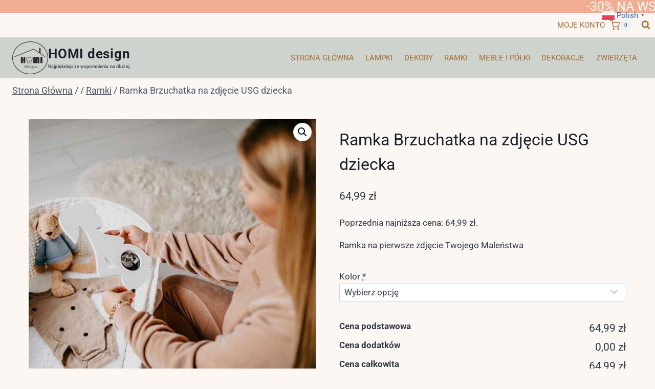

--- FILE ---
content_type: text/html; charset=UTF-8
request_url: https://homidesign.pl/produkt/brzuchatka/
body_size: 35033
content:
<!doctype html>
<html lang="pl-PL" prefix="og: https://ogp.me/ns#" class="no-js" itemtype="https://schema.org/IndividualProduct" itemscope>
<head>
	<meta charset="UTF-8">
	<meta name="viewport" content="width=device-width, initial-scale=1, minimum-scale=1">
	<script type="text/javascript">
	window.dataLayer = window.dataLayer || [];

	function gtag() {
		dataLayer.push(arguments);
	}

	gtag("consent", "default", {
		ad_personalization: "denied",
		ad_storage: "denied",
		ad_user_data: "denied",
		analytics_storage: "denied",
		functionality_storage: "denied",
		personalization_storage: "denied",
		security_storage: "granted",
		wait_for_update: 500,
	});
	gtag("set", "ads_data_redaction", true);
	</script>
<script type="text/javascript"
		id="Cookiebot"
		src="https://consent.cookiebot.com/uc.js"
		data-implementation="wp"
		data-cbid="fc0acea9-c00e-4883-aebd-fb71b31453da"
								></script>
	<style>img:is([sizes="auto" i], [sizes^="auto," i]) { contain-intrinsic-size: 3000px 1500px }</style>
	
<!-- Google Tag Manager for WordPress by gtm4wp.com -->
<script data-cfasync="false" data-pagespeed-no-defer>
	var gtm4wp_datalayer_name = "dataLayer";
	var dataLayer = dataLayer || [];
</script>
<!-- End Google Tag Manager for WordPress by gtm4wp.com -->
<!-- Optymalizacja wyszukiwarek według Rank Math - https://rankmath.com/ -->
<title>Ramka Brzuchatka na zdjęcie USG dziecka - HOMI design</title>
<meta name="description" content="Ramka na pierwsze zdjęcie Twojego Maleństwa"/>
<meta name="robots" content="index, follow, max-snippet:-1, max-video-preview:-1, max-image-preview:large"/>
<link rel="canonical" href="https://homidesign.pl/produkt/brzuchatka/" />
<meta property="og:locale" content="pl_PL" />
<meta property="og:type" content="product" />
<meta property="og:title" content="Ramka Brzuchatka na zdjęcie USG dziecka - HOMI design" />
<meta property="og:description" content="Ramka na pierwsze zdjęcie Twojego Maleństwa" />
<meta property="og:url" content="https://homidesign.pl/produkt/brzuchatka/" />
<meta property="og:site_name" content="HOMI design" />
<meta property="og:updated_time" content="2026-01-06T08:52:01+00:00" />
<meta property="og:image" content="https://homidesign.pl/wp-content/uploads/2022/09/123969650_2428380830804362_4899475688200244201_n-2-min.jpg" />
<meta property="og:image:secure_url" content="https://homidesign.pl/wp-content/uploads/2022/09/123969650_2428380830804362_4899475688200244201_n-2-min.jpg" />
<meta property="og:image:width" content="750" />
<meta property="og:image:height" content="750" />
<meta property="og:image:alt" content="Ramka Brzuchatka na zdjęcie USG dziecka" />
<meta property="og:image:type" content="image/jpeg" />
<meta property="product:price:amount" content="64.99" />
<meta property="product:price:currency" content="PLN" />
<meta property="product:availability" content="instock" />
<meta name="twitter:card" content="summary_large_image" />
<meta name="twitter:title" content="Ramka Brzuchatka na zdjęcie USG dziecka - HOMI design" />
<meta name="twitter:description" content="Ramka na pierwsze zdjęcie Twojego Maleństwa" />
<meta name="twitter:image" content="https://homidesign.pl/wp-content/uploads/2022/09/123969650_2428380830804362_4899475688200244201_n-2-min.jpg" />
<meta name="twitter:label1" content="Cena" />
<meta name="twitter:data1" content="64,99&nbsp;&#122;&#322;" />
<meta name="twitter:label2" content="Dostępność" />
<meta name="twitter:data2" content="Na stanie" />
<script type="application/ld+json" class="rank-math-schema">{"@context":"https://schema.org","@graph":[{"@type":["HomeGoodsStore","Organization"],"@id":"https://homidesign.pl/#organization","name":"HOMI design","url":"https://homidesign.pl","logo":{"@type":"ImageObject","@id":"https://homidesign.pl/#logo","url":"https://homidesign.pl/wp-content/uploads/2022/09/cropped-logo.png","contentUrl":"https://homidesign.pl/wp-content/uploads/2022/09/cropped-logo.png","caption":"HOMI design","inLanguage":"pl-PL","width":"1200","height":"1082"},"openingHours":["Monday,Tuesday,Wednesday,Thursday,Friday,Saturday,Sunday 09:00-17:00"],"image":{"@id":"https://homidesign.pl/#logo"}},{"@type":"WebSite","@id":"https://homidesign.pl/#website","url":"https://homidesign.pl","name":"HOMI design","publisher":{"@id":"https://homidesign.pl/#organization"},"inLanguage":"pl-PL"},{"@type":"ImageObject","@id":"https://homidesign.pl/wp-content/uploads/2022/09/123969650_2428380830804362_4899475688200244201_n-2-min.jpg","url":"https://homidesign.pl/wp-content/uploads/2022/09/123969650_2428380830804362_4899475688200244201_n-2-min.jpg","width":"750","height":"750","inLanguage":"pl-PL"},{"@type":"ItemPage","@id":"https://homidesign.pl/produkt/brzuchatka/#webpage","url":"https://homidesign.pl/produkt/brzuchatka/","name":"Ramka Brzuchatka na zdj\u0119cie USG dziecka - HOMI design","datePublished":"2022-09-15T15:46:11+00:00","dateModified":"2026-01-06T08:52:01+00:00","isPartOf":{"@id":"https://homidesign.pl/#website"},"primaryImageOfPage":{"@id":"https://homidesign.pl/wp-content/uploads/2022/09/123969650_2428380830804362_4899475688200244201_n-2-min.jpg"},"inLanguage":"pl-PL"},{"@type":"Product","name":"Ramka Brzuchatka na zdj\u0119cie USG dziecka - HOMI design","description":"Ramka na pierwsze zdj\u0119cie Twojego Male\u0144stwa","category":"Ramki","mainEntityOfPage":{"@id":"https://homidesign.pl/produkt/brzuchatka/#webpage"},"weight":{"@type":"QuantitativeValue","unitCode":"KGM","value":"0.2"},"image":[{"@type":"ImageObject","url":"https://homidesign.pl/wp-content/uploads/2022/09/123969650_2428380830804362_4899475688200244201_n-2-min.jpg","height":"750","width":"750"},{"@type":"ImageObject","url":"https://homidesign.pl/wp-content/uploads/2022/09/IMG_9622-min-e1740510107725.jpg","height":"688","width":"1028"},{"@type":"ImageObject","url":"https://homidesign.pl/wp-content/uploads/2022/09/125447586_2434277790214666_8514692351214728513_n.jpg","height":"826","width":"812"},{"@type":"ImageObject","url":"https://homidesign.pl/wp-content/uploads/2022/09/123969650_2428380830804362_4899475688200244201_n.jpg","height":"750","width":"750"},{"@type":"ImageObject","url":"https://homidesign.pl/wp-content/uploads/2022/09/IMG_9624-min.jpg","height":"1470","width":"1170"},{"@type":"ImageObject","url":"https://homidesign.pl/wp-content/uploads/2022/09/brzuchatka-chmurki-niebieskie-b-scaled-1.jpg","height":"1707","width":"2560"},{"@type":"ImageObject","url":"https://homidesign.pl/wp-content/uploads/2022/09/IMG_0597-min.jpg","height":"1481","width":"1170"},{"@type":"ImageObject","url":"https://homidesign.pl/wp-content/uploads/2022/09/IMG_0593-min.jpg","height":"1480","width":"1170"},{"@type":"ImageObject","url":"https://homidesign.pl/wp-content/uploads/2022/09/IMG_2491-min.jpg","height":"1444","width":"1170"}],"offers":{"@type":"Offer","price":"64.99","priceCurrency":"PLN","priceValidUntil":"2027-12-31","availability":"https://schema.org/InStock","itemCondition":"NewCondition","url":"https://homidesign.pl/produkt/brzuchatka/","seller":{"@type":"Organization","@id":"https://homidesign.pl/","name":"HOMI design","url":"https://homidesign.pl","logo":"https://homidesign.pl/wp-content/uploads/2022/09/cropped-logo.png"}},"additionalProperty":[{"@type":"PropertyValue","name":"kolor","value":"Bia\u0142y | Szary | Czarny | R\u00f3\u017cowy | B\u0142\u0119kitny | \u0141ososiowy | Turkusowy | \u017b\u00f3\u0142ty | Naturalne drewno +5 z\u0142 | Le\u015bna +5 z\u0142"}],"@id":"https://homidesign.pl/produkt/brzuchatka/#richSnippet"}]}</script>
<!-- /Wtyczka Rank Math WordPress SEO -->

<script type='application/javascript'  id='pys-version-script'>console.log('PixelYourSite Free version 11.1.5.2');</script>
<link rel='dns-prefetch' href='//www.googletagmanager.com' />
<link rel="alternate" type="application/rss+xml" title="HOMI design &raquo; Kanał z wpisami" href="https://homidesign.pl/feed/" />
<link rel="alternate" type="application/rss+xml" title="HOMI design &raquo; Kanał z komentarzami" href="https://homidesign.pl/comments/feed/" />
			<script>document.documentElement.classList.remove( 'no-js' );</script>
			<script>
window._wpemojiSettings = {"baseUrl":"https:\/\/s.w.org\/images\/core\/emoji\/16.0.1\/72x72\/","ext":".png","svgUrl":"https:\/\/s.w.org\/images\/core\/emoji\/16.0.1\/svg\/","svgExt":".svg","source":{"concatemoji":"https:\/\/homidesign.pl\/wp-includes\/js\/wp-emoji-release.min.js?ver=6.8.3"}};
/*! This file is auto-generated */
!function(s,n){var o,i,e;function c(e){try{var t={supportTests:e,timestamp:(new Date).valueOf()};sessionStorage.setItem(o,JSON.stringify(t))}catch(e){}}function p(e,t,n){e.clearRect(0,0,e.canvas.width,e.canvas.height),e.fillText(t,0,0);var t=new Uint32Array(e.getImageData(0,0,e.canvas.width,e.canvas.height).data),a=(e.clearRect(0,0,e.canvas.width,e.canvas.height),e.fillText(n,0,0),new Uint32Array(e.getImageData(0,0,e.canvas.width,e.canvas.height).data));return t.every(function(e,t){return e===a[t]})}function u(e,t){e.clearRect(0,0,e.canvas.width,e.canvas.height),e.fillText(t,0,0);for(var n=e.getImageData(16,16,1,1),a=0;a<n.data.length;a++)if(0!==n.data[a])return!1;return!0}function f(e,t,n,a){switch(t){case"flag":return n(e,"\ud83c\udff3\ufe0f\u200d\u26a7\ufe0f","\ud83c\udff3\ufe0f\u200b\u26a7\ufe0f")?!1:!n(e,"\ud83c\udde8\ud83c\uddf6","\ud83c\udde8\u200b\ud83c\uddf6")&&!n(e,"\ud83c\udff4\udb40\udc67\udb40\udc62\udb40\udc65\udb40\udc6e\udb40\udc67\udb40\udc7f","\ud83c\udff4\u200b\udb40\udc67\u200b\udb40\udc62\u200b\udb40\udc65\u200b\udb40\udc6e\u200b\udb40\udc67\u200b\udb40\udc7f");case"emoji":return!a(e,"\ud83e\udedf")}return!1}function g(e,t,n,a){var r="undefined"!=typeof WorkerGlobalScope&&self instanceof WorkerGlobalScope?new OffscreenCanvas(300,150):s.createElement("canvas"),o=r.getContext("2d",{willReadFrequently:!0}),i=(o.textBaseline="top",o.font="600 32px Arial",{});return e.forEach(function(e){i[e]=t(o,e,n,a)}),i}function t(e){var t=s.createElement("script");t.src=e,t.defer=!0,s.head.appendChild(t)}"undefined"!=typeof Promise&&(o="wpEmojiSettingsSupports",i=["flag","emoji"],n.supports={everything:!0,everythingExceptFlag:!0},e=new Promise(function(e){s.addEventListener("DOMContentLoaded",e,{once:!0})}),new Promise(function(t){var n=function(){try{var e=JSON.parse(sessionStorage.getItem(o));if("object"==typeof e&&"number"==typeof e.timestamp&&(new Date).valueOf()<e.timestamp+604800&&"object"==typeof e.supportTests)return e.supportTests}catch(e){}return null}();if(!n){if("undefined"!=typeof Worker&&"undefined"!=typeof OffscreenCanvas&&"undefined"!=typeof URL&&URL.createObjectURL&&"undefined"!=typeof Blob)try{var e="postMessage("+g.toString()+"("+[JSON.stringify(i),f.toString(),p.toString(),u.toString()].join(",")+"));",a=new Blob([e],{type:"text/javascript"}),r=new Worker(URL.createObjectURL(a),{name:"wpTestEmojiSupports"});return void(r.onmessage=function(e){c(n=e.data),r.terminate(),t(n)})}catch(e){}c(n=g(i,f,p,u))}t(n)}).then(function(e){for(var t in e)n.supports[t]=e[t],n.supports.everything=n.supports.everything&&n.supports[t],"flag"!==t&&(n.supports.everythingExceptFlag=n.supports.everythingExceptFlag&&n.supports[t]);n.supports.everythingExceptFlag=n.supports.everythingExceptFlag&&!n.supports.flag,n.DOMReady=!1,n.readyCallback=function(){n.DOMReady=!0}}).then(function(){return e}).then(function(){var e;n.supports.everything||(n.readyCallback(),(e=n.source||{}).concatemoji?t(e.concatemoji):e.wpemoji&&e.twemoji&&(t(e.twemoji),t(e.wpemoji)))}))}((window,document),window._wpemojiSettings);
</script>

<link rel='stylesheet' id='font-awesome-css' href='https://homidesign.pl/wp-content/plugins/advanced-product-labels-for-woocommerce/berocket/assets/css/font-awesome.min.css?ver=6.8.3' media='all' />
<link rel='stylesheet' id='berocket_products_label_style-css' href='https://homidesign.pl/wp-content/plugins/advanced-product-labels-for-woocommerce/css/frontend.css?ver=1.2.9.2' media='all' />
<style id='berocket_products_label_style-inline-css'>

        .berocket_better_labels:before,
        .berocket_better_labels:after {
            clear: both;
            content: " ";
            display: block;
        }
        .berocket_better_labels.berocket_better_labels_image {
            position: absolute!important;
            top: 0px!important;
            bottom: 0px!important;
            left: 0px!important;
            right: 0px!important;
            pointer-events: none;
        }
        .berocket_better_labels.berocket_better_labels_image * {
            pointer-events: none;
        }
        .berocket_better_labels.berocket_better_labels_image img,
        .berocket_better_labels.berocket_better_labels_image .fa,
        .berocket_better_labels.berocket_better_labels_image .berocket_color_label,
        .berocket_better_labels.berocket_better_labels_image .berocket_image_background,
        .berocket_better_labels .berocket_better_labels_line .br_alabel,
        .berocket_better_labels .berocket_better_labels_line .br_alabel span {
            pointer-events: all;
        }
        .berocket_better_labels .berocket_color_label,
        .br_alabel .berocket_color_label {
            width: 100%;
            height: 100%;
            display: block;
        }
        .berocket_better_labels .berocket_better_labels_position_left {
            text-align:left;
            float: left;
            clear: left;
        }
        .berocket_better_labels .berocket_better_labels_position_center {
            text-align:center;
        }
        .berocket_better_labels .berocket_better_labels_position_right {
            text-align:right;
            float: right;
            clear: right;
        }
        .berocket_better_labels.berocket_better_labels_label {
            clear: both
        }
        .berocket_better_labels .berocket_better_labels_line {
            line-height: 1px;
        }
        .berocket_better_labels.berocket_better_labels_label .berocket_better_labels_line {
            clear: none;
        }
        .berocket_better_labels .berocket_better_labels_position_left .berocket_better_labels_line {
            clear: left;
        }
        .berocket_better_labels .berocket_better_labels_position_right .berocket_better_labels_line {
            clear: right;
        }
        .berocket_better_labels .berocket_better_labels_line .br_alabel {
            display: inline-block;
            position: relative;
            top: 0!important;
            left: 0!important;
            right: 0!important;
            line-height: 1px;
        }.berocket_better_labels .berocket_better_labels_position {
                display: flex;
                flex-direction: column;
            }
            .berocket_better_labels .berocket_better_labels_position.berocket_better_labels_position_left {
                align-items: start;
            }
            .berocket_better_labels .berocket_better_labels_position.berocket_better_labels_position_right {
                align-items: end;
            }
            .rtl .berocket_better_labels .berocket_better_labels_position.berocket_better_labels_position_left {
                align-items: end;
            }
            .rtl .berocket_better_labels .berocket_better_labels_position.berocket_better_labels_position_right {
                align-items: start;
            }
            .berocket_better_labels .berocket_better_labels_position.berocket_better_labels_position_center {
                align-items: center;
            }
            .berocket_better_labels .berocket_better_labels_position .berocket_better_labels_inline {
                display: flex;
                align-items: start;
            }
</style>
<style id='wp-emoji-styles-inline-css'>

	img.wp-smiley, img.emoji {
		display: inline !important;
		border: none !important;
		box-shadow: none !important;
		height: 1em !important;
		width: 1em !important;
		margin: 0 0.07em !important;
		vertical-align: -0.1em !important;
		background: none !important;
		padding: 0 !important;
	}
</style>
<link rel='stylesheet' id='wp-block-library-css' href='https://homidesign.pl/wp-includes/css/dist/block-library/style.min.css?ver=6.8.3' media='all' />
<style id='classic-theme-styles-inline-css'>
/*! This file is auto-generated */
.wp-block-button__link{color:#fff;background-color:#32373c;border-radius:9999px;box-shadow:none;text-decoration:none;padding:calc(.667em + 2px) calc(1.333em + 2px);font-size:1.125em}.wp-block-file__button{background:#32373c;color:#fff;text-decoration:none}
</style>
<link rel='stylesheet' id='cr-frontend-css-css' href='https://homidesign.pl/wp-content/plugins/customer-reviews-woocommerce/css/frontend.css?ver=5.94.0' media='all' />
<link rel='stylesheet' id='cr-badges-css-css' href='https://homidesign.pl/wp-content/plugins/customer-reviews-woocommerce/css/badges.css?ver=5.94.0' media='all' />
<style id='global-styles-inline-css'>
:root{--wp--preset--aspect-ratio--square: 1;--wp--preset--aspect-ratio--4-3: 4/3;--wp--preset--aspect-ratio--3-4: 3/4;--wp--preset--aspect-ratio--3-2: 3/2;--wp--preset--aspect-ratio--2-3: 2/3;--wp--preset--aspect-ratio--16-9: 16/9;--wp--preset--aspect-ratio--9-16: 9/16;--wp--preset--color--black: #000000;--wp--preset--color--cyan-bluish-gray: #abb8c3;--wp--preset--color--white: #ffffff;--wp--preset--color--pale-pink: #f78da7;--wp--preset--color--vivid-red: #cf2e2e;--wp--preset--color--luminous-vivid-orange: #ff6900;--wp--preset--color--luminous-vivid-amber: #fcb900;--wp--preset--color--light-green-cyan: #7bdcb5;--wp--preset--color--vivid-green-cyan: #00d084;--wp--preset--color--pale-cyan-blue: #8ed1fc;--wp--preset--color--vivid-cyan-blue: #0693e3;--wp--preset--color--vivid-purple: #9b51e0;--wp--preset--color--theme-palette-1: var(--global-palette1);--wp--preset--color--theme-palette-2: var(--global-palette2);--wp--preset--color--theme-palette-3: var(--global-palette3);--wp--preset--color--theme-palette-4: var(--global-palette4);--wp--preset--color--theme-palette-5: var(--global-palette5);--wp--preset--color--theme-palette-6: var(--global-palette6);--wp--preset--color--theme-palette-7: var(--global-palette7);--wp--preset--color--theme-palette-8: var(--global-palette8);--wp--preset--color--theme-palette-9: var(--global-palette9);--wp--preset--gradient--vivid-cyan-blue-to-vivid-purple: linear-gradient(135deg,rgba(6,147,227,1) 0%,rgb(155,81,224) 100%);--wp--preset--gradient--light-green-cyan-to-vivid-green-cyan: linear-gradient(135deg,rgb(122,220,180) 0%,rgb(0,208,130) 100%);--wp--preset--gradient--luminous-vivid-amber-to-luminous-vivid-orange: linear-gradient(135deg,rgba(252,185,0,1) 0%,rgba(255,105,0,1) 100%);--wp--preset--gradient--luminous-vivid-orange-to-vivid-red: linear-gradient(135deg,rgba(255,105,0,1) 0%,rgb(207,46,46) 100%);--wp--preset--gradient--very-light-gray-to-cyan-bluish-gray: linear-gradient(135deg,rgb(238,238,238) 0%,rgb(169,184,195) 100%);--wp--preset--gradient--cool-to-warm-spectrum: linear-gradient(135deg,rgb(74,234,220) 0%,rgb(151,120,209) 20%,rgb(207,42,186) 40%,rgb(238,44,130) 60%,rgb(251,105,98) 80%,rgb(254,248,76) 100%);--wp--preset--gradient--blush-light-purple: linear-gradient(135deg,rgb(255,206,236) 0%,rgb(152,150,240) 100%);--wp--preset--gradient--blush-bordeaux: linear-gradient(135deg,rgb(254,205,165) 0%,rgb(254,45,45) 50%,rgb(107,0,62) 100%);--wp--preset--gradient--luminous-dusk: linear-gradient(135deg,rgb(255,203,112) 0%,rgb(199,81,192) 50%,rgb(65,88,208) 100%);--wp--preset--gradient--pale-ocean: linear-gradient(135deg,rgb(255,245,203) 0%,rgb(182,227,212) 50%,rgb(51,167,181) 100%);--wp--preset--gradient--electric-grass: linear-gradient(135deg,rgb(202,248,128) 0%,rgb(113,206,126) 100%);--wp--preset--gradient--midnight: linear-gradient(135deg,rgb(2,3,129) 0%,rgb(40,116,252) 100%);--wp--preset--font-size--small: var(--global-font-size-small);--wp--preset--font-size--medium: var(--global-font-size-medium);--wp--preset--font-size--large: var(--global-font-size-large);--wp--preset--font-size--x-large: 42px;--wp--preset--font-size--larger: var(--global-font-size-larger);--wp--preset--font-size--xxlarge: var(--global-font-size-xxlarge);--wp--preset--spacing--20: 0.44rem;--wp--preset--spacing--30: 0.67rem;--wp--preset--spacing--40: 1rem;--wp--preset--spacing--50: 1.5rem;--wp--preset--spacing--60: 2.25rem;--wp--preset--spacing--70: 3.38rem;--wp--preset--spacing--80: 5.06rem;--wp--preset--shadow--natural: 6px 6px 9px rgba(0, 0, 0, 0.2);--wp--preset--shadow--deep: 12px 12px 50px rgba(0, 0, 0, 0.4);--wp--preset--shadow--sharp: 6px 6px 0px rgba(0, 0, 0, 0.2);--wp--preset--shadow--outlined: 6px 6px 0px -3px rgba(255, 255, 255, 1), 6px 6px rgba(0, 0, 0, 1);--wp--preset--shadow--crisp: 6px 6px 0px rgba(0, 0, 0, 1);}:where(.is-layout-flex){gap: 0.5em;}:where(.is-layout-grid){gap: 0.5em;}body .is-layout-flex{display: flex;}.is-layout-flex{flex-wrap: wrap;align-items: center;}.is-layout-flex > :is(*, div){margin: 0;}body .is-layout-grid{display: grid;}.is-layout-grid > :is(*, div){margin: 0;}:where(.wp-block-columns.is-layout-flex){gap: 2em;}:where(.wp-block-columns.is-layout-grid){gap: 2em;}:where(.wp-block-post-template.is-layout-flex){gap: 1.25em;}:where(.wp-block-post-template.is-layout-grid){gap: 1.25em;}.has-black-color{color: var(--wp--preset--color--black) !important;}.has-cyan-bluish-gray-color{color: var(--wp--preset--color--cyan-bluish-gray) !important;}.has-white-color{color: var(--wp--preset--color--white) !important;}.has-pale-pink-color{color: var(--wp--preset--color--pale-pink) !important;}.has-vivid-red-color{color: var(--wp--preset--color--vivid-red) !important;}.has-luminous-vivid-orange-color{color: var(--wp--preset--color--luminous-vivid-orange) !important;}.has-luminous-vivid-amber-color{color: var(--wp--preset--color--luminous-vivid-amber) !important;}.has-light-green-cyan-color{color: var(--wp--preset--color--light-green-cyan) !important;}.has-vivid-green-cyan-color{color: var(--wp--preset--color--vivid-green-cyan) !important;}.has-pale-cyan-blue-color{color: var(--wp--preset--color--pale-cyan-blue) !important;}.has-vivid-cyan-blue-color{color: var(--wp--preset--color--vivid-cyan-blue) !important;}.has-vivid-purple-color{color: var(--wp--preset--color--vivid-purple) !important;}.has-black-background-color{background-color: var(--wp--preset--color--black) !important;}.has-cyan-bluish-gray-background-color{background-color: var(--wp--preset--color--cyan-bluish-gray) !important;}.has-white-background-color{background-color: var(--wp--preset--color--white) !important;}.has-pale-pink-background-color{background-color: var(--wp--preset--color--pale-pink) !important;}.has-vivid-red-background-color{background-color: var(--wp--preset--color--vivid-red) !important;}.has-luminous-vivid-orange-background-color{background-color: var(--wp--preset--color--luminous-vivid-orange) !important;}.has-luminous-vivid-amber-background-color{background-color: var(--wp--preset--color--luminous-vivid-amber) !important;}.has-light-green-cyan-background-color{background-color: var(--wp--preset--color--light-green-cyan) !important;}.has-vivid-green-cyan-background-color{background-color: var(--wp--preset--color--vivid-green-cyan) !important;}.has-pale-cyan-blue-background-color{background-color: var(--wp--preset--color--pale-cyan-blue) !important;}.has-vivid-cyan-blue-background-color{background-color: var(--wp--preset--color--vivid-cyan-blue) !important;}.has-vivid-purple-background-color{background-color: var(--wp--preset--color--vivid-purple) !important;}.has-black-border-color{border-color: var(--wp--preset--color--black) !important;}.has-cyan-bluish-gray-border-color{border-color: var(--wp--preset--color--cyan-bluish-gray) !important;}.has-white-border-color{border-color: var(--wp--preset--color--white) !important;}.has-pale-pink-border-color{border-color: var(--wp--preset--color--pale-pink) !important;}.has-vivid-red-border-color{border-color: var(--wp--preset--color--vivid-red) !important;}.has-luminous-vivid-orange-border-color{border-color: var(--wp--preset--color--luminous-vivid-orange) !important;}.has-luminous-vivid-amber-border-color{border-color: var(--wp--preset--color--luminous-vivid-amber) !important;}.has-light-green-cyan-border-color{border-color: var(--wp--preset--color--light-green-cyan) !important;}.has-vivid-green-cyan-border-color{border-color: var(--wp--preset--color--vivid-green-cyan) !important;}.has-pale-cyan-blue-border-color{border-color: var(--wp--preset--color--pale-cyan-blue) !important;}.has-vivid-cyan-blue-border-color{border-color: var(--wp--preset--color--vivid-cyan-blue) !important;}.has-vivid-purple-border-color{border-color: var(--wp--preset--color--vivid-purple) !important;}.has-vivid-cyan-blue-to-vivid-purple-gradient-background{background: var(--wp--preset--gradient--vivid-cyan-blue-to-vivid-purple) !important;}.has-light-green-cyan-to-vivid-green-cyan-gradient-background{background: var(--wp--preset--gradient--light-green-cyan-to-vivid-green-cyan) !important;}.has-luminous-vivid-amber-to-luminous-vivid-orange-gradient-background{background: var(--wp--preset--gradient--luminous-vivid-amber-to-luminous-vivid-orange) !important;}.has-luminous-vivid-orange-to-vivid-red-gradient-background{background: var(--wp--preset--gradient--luminous-vivid-orange-to-vivid-red) !important;}.has-very-light-gray-to-cyan-bluish-gray-gradient-background{background: var(--wp--preset--gradient--very-light-gray-to-cyan-bluish-gray) !important;}.has-cool-to-warm-spectrum-gradient-background{background: var(--wp--preset--gradient--cool-to-warm-spectrum) !important;}.has-blush-light-purple-gradient-background{background: var(--wp--preset--gradient--blush-light-purple) !important;}.has-blush-bordeaux-gradient-background{background: var(--wp--preset--gradient--blush-bordeaux) !important;}.has-luminous-dusk-gradient-background{background: var(--wp--preset--gradient--luminous-dusk) !important;}.has-pale-ocean-gradient-background{background: var(--wp--preset--gradient--pale-ocean) !important;}.has-electric-grass-gradient-background{background: var(--wp--preset--gradient--electric-grass) !important;}.has-midnight-gradient-background{background: var(--wp--preset--gradient--midnight) !important;}.has-small-font-size{font-size: var(--wp--preset--font-size--small) !important;}.has-medium-font-size{font-size: var(--wp--preset--font-size--medium) !important;}.has-large-font-size{font-size: var(--wp--preset--font-size--large) !important;}.has-x-large-font-size{font-size: var(--wp--preset--font-size--x-large) !important;}
:where(.wp-block-post-template.is-layout-flex){gap: 1.25em;}:where(.wp-block-post-template.is-layout-grid){gap: 1.25em;}
:where(.wp-block-columns.is-layout-flex){gap: 2em;}:where(.wp-block-columns.is-layout-grid){gap: 2em;}
:root :where(.wp-block-pullquote){font-size: 1.5em;line-height: 1.6;}
</style>
<link rel='stylesheet' id='wapf-frontend-css-css' href='https://homidesign.pl/wp-content/plugins/advanced-product-fields-for-woocommerce/assets/css/frontend.min.css?ver=1.6.17' media='all' />
<link rel='stylesheet' id='ditty-displays-css' href='https://homidesign.pl/wp-content/plugins/ditty-news-ticker/assets/build/dittyDisplays.css?ver=3.1.62' media='all' />
<link rel='stylesheet' id='ditty-fontawesome-css' href='https://homidesign.pl/wp-content/plugins/ditty-news-ticker/includes/libs/fontawesome-6.4.0/css/all.css?ver=6.4.0' media='' />
<link rel='stylesheet' id='photoswipe-css' href='https://homidesign.pl/wp-content/plugins/woocommerce/assets/css/photoswipe/photoswipe.min.css?ver=10.2.2' media='all' />
<link rel='stylesheet' id='photoswipe-default-skin-css' href='https://homidesign.pl/wp-content/plugins/woocommerce/assets/css/photoswipe/default-skin/default-skin.min.css?ver=10.2.2' media='all' />
<style id='woocommerce-inline-inline-css'>
.woocommerce form .form-row .required { visibility: visible; }
</style>
<link rel='stylesheet' id='gateway-css' href='https://homidesign.pl/wp-content/plugins/woocommerce-paypal-payments/modules/ppcp-button/assets/css/gateway.css?ver=3.1.2' media='all' />
<link rel='stylesheet' id='brands-styles-css' href='https://homidesign.pl/wp-content/plugins/woocommerce/assets/css/brands.css?ver=10.2.2' media='all' />
<link rel='stylesheet' id='kadence-global-css' href='https://homidesign.pl/wp-content/themes/kadence/assets/css/global.min.css?ver=1.2.18' media='all' />
<style id='kadence-global-inline-css'>
/* Kadence Base CSS */
:root{--global-palette1:#2B6CB0;--global-palette2:#215387;--global-palette3:#1A202C;--global-palette4:#2D3748;--global-palette5:#4A5568;--global-palette6:#718096;--global-palette7:#EDF2F7;--global-palette8:#F7FAFC;--global-palette9:#ffffff;--global-palette9rgb:255, 255, 255;--global-palette-highlight:var(--global-palette1);--global-palette-highlight-alt:var(--global-palette2);--global-palette-highlight-alt2:var(--global-palette9);--global-palette-btn-bg:#1a202c;--global-palette-btn-bg-hover:rgba(26,32,44,0.29);--global-palette-btn:var(--global-palette9);--global-palette-btn-hover:var(--global-palette9);--global-body-font-family:Roboto, sans-serif;--global-heading-font-family:Roboto, sans-serif;--global-primary-nav-font-family:inherit;--global-fallback-font:sans-serif;--global-display-fallback-font:sans-serif;--global-content-width:1290px;--global-content-wide-width:calc(1290px + 230px);--global-content-narrow-width:842px;--global-content-edge-padding:1.5rem;--global-content-boxed-padding:2rem;--global-calc-content-width:calc(1290px - var(--global-content-edge-padding) - var(--global-content-edge-padding) );--wp--style--global--content-size:var(--global-calc-content-width);}.wp-site-blocks{--global-vw:calc( 100vw - ( 0.5 * var(--scrollbar-offset)));}body{background:var(--global-palette8);}body, input, select, optgroup, textarea{font-style:normal;font-weight:normal;font-size:17px;line-height:1.6;font-family:var(--global-body-font-family);color:var(--global-palette4);}.content-bg, body.content-style-unboxed .site{background:var(--global-palette9);}h1,h2,h3,h4,h5,h6{font-family:var(--global-heading-font-family);}h1{font-style:normal;font-weight:700;font-size:32px;line-height:1.5;font-family:Roboto, sans-serif;color:var(--global-palette3);}h2{font-style:normal;font-weight:700;font-size:28px;line-height:1.5;font-family:Roboto, sans-serif;color:var(--global-palette3);}h3{font-style:normal;font-weight:700;font-size:24px;line-height:1.5;font-family:Roboto, sans-serif;color:var(--global-palette3);}h4{font-style:normal;font-weight:700;font-size:22px;line-height:1.5;font-family:Roboto, sans-serif;color:var(--global-palette4);}h5{font-style:normal;font-weight:700;font-size:20px;line-height:1.5;font-family:Roboto, sans-serif;color:var(--global-palette4);}h6{font-style:normal;font-weight:700;font-size:18px;line-height:1.5;font-family:Roboto, sans-serif;color:var(--global-palette5);}.entry-hero h1{font-style:normal;font-weight:normal;font-family:Roboto, sans-serif;}.entry-hero .kadence-breadcrumbs, .entry-hero .search-form{font-style:normal;font-weight:normal;font-family:Roboto, sans-serif;}.entry-hero .kadence-breadcrumbs{max-width:1290px;}.site-container, .site-header-row-layout-contained, .site-footer-row-layout-contained, .entry-hero-layout-contained, .comments-area, .alignfull > .wp-block-cover__inner-container, .alignwide > .wp-block-cover__inner-container{max-width:var(--global-content-width);}.content-width-narrow .content-container.site-container, .content-width-narrow .hero-container.site-container{max-width:var(--global-content-narrow-width);}@media all and (min-width: 1520px){.wp-site-blocks .content-container  .alignwide{margin-left:-115px;margin-right:-115px;width:unset;max-width:unset;}}@media all and (min-width: 1102px){.content-width-narrow .wp-site-blocks .content-container .alignwide{margin-left:-130px;margin-right:-130px;width:unset;max-width:unset;}}.content-style-boxed .wp-site-blocks .entry-content .alignwide{margin-left:calc( -1 * var( --global-content-boxed-padding ) );margin-right:calc( -1 * var( --global-content-boxed-padding ) );}.content-area{margin-top:5rem;margin-bottom:5rem;}@media all and (max-width: 1024px){.content-area{margin-top:3rem;margin-bottom:3rem;}}@media all and (max-width: 767px){.content-area{margin-top:2rem;margin-bottom:2rem;}}@media all and (max-width: 1024px){:root{--global-content-boxed-padding:2rem;}}@media all and (max-width: 767px){:root{--global-content-boxed-padding:1.5rem;}}.entry-content-wrap{padding:2rem;}@media all and (max-width: 1024px){.entry-content-wrap{padding:2rem;}}@media all and (max-width: 767px){.entry-content-wrap{padding:1.5rem;}}.entry.single-entry{box-shadow:0px 15px 15px -10px rgba(0,0,0,0.05);}.entry.loop-entry{box-shadow:0px 15px 15px -10px rgba(0,0,0,0.05);}.loop-entry .entry-content-wrap{padding:2rem;}@media all and (max-width: 1024px){.loop-entry .entry-content-wrap{padding:2rem;}}@media all and (max-width: 767px){.loop-entry .entry-content-wrap{padding:1.5rem;}}button, .button, .wp-block-button__link, input[type="button"], input[type="reset"], input[type="submit"], .fl-button, .elementor-button-wrapper .elementor-button, .wc-block-components-checkout-place-order-button, .wc-block-cart__submit{box-shadow:0px 0px 0px -7px rgba(0,0,0,0);}button:hover, button:focus, button:active, .button:hover, .button:focus, .button:active, .wp-block-button__link:hover, .wp-block-button__link:focus, .wp-block-button__link:active, input[type="button"]:hover, input[type="button"]:focus, input[type="button"]:active, input[type="reset"]:hover, input[type="reset"]:focus, input[type="reset"]:active, input[type="submit"]:hover, input[type="submit"]:focus, input[type="submit"]:active, .elementor-button-wrapper .elementor-button:hover, .elementor-button-wrapper .elementor-button:focus, .elementor-button-wrapper .elementor-button:active, .wc-block-cart__submit:hover{box-shadow:0px 15px 25px -7px rgba(0,0,0,0.1);}.kb-button.kb-btn-global-outline.kb-btn-global-inherit{padding-top:calc(px - 2px);padding-right:calc(px - 2px);padding-bottom:calc(px - 2px);padding-left:calc(px - 2px);}@media all and (min-width: 1025px){.transparent-header .entry-hero .entry-hero-container-inner{padding-top:calc(48px + 80px);}}@media all and (max-width: 1024px){.mobile-transparent-header .entry-hero .entry-hero-container-inner{padding-top:0px;}}@media all and (max-width: 767px){.mobile-transparent-header .entry-hero .entry-hero-container-inner{padding-top:0px;}}
/* Kadence Header CSS */
@media all and (max-width: 1024px){.mobile-transparent-header #masthead{position:absolute;left:0px;right:0px;z-index:100;}.kadence-scrollbar-fixer.mobile-transparent-header #masthead{right:var(--scrollbar-offset,0);}.mobile-transparent-header #masthead, .mobile-transparent-header .site-top-header-wrap .site-header-row-container-inner, .mobile-transparent-header .site-main-header-wrap .site-header-row-container-inner, .mobile-transparent-header .site-bottom-header-wrap .site-header-row-container-inner{background:transparent;}.site-header-row-tablet-layout-fullwidth, .site-header-row-tablet-layout-standard{padding:0px;}}@media all and (min-width: 1025px){.transparent-header #masthead{position:absolute;left:0px;right:0px;z-index:100;}.transparent-header.kadence-scrollbar-fixer #masthead{right:var(--scrollbar-offset,0);}.transparent-header #masthead, .transparent-header .site-top-header-wrap .site-header-row-container-inner, .transparent-header .site-main-header-wrap .site-header-row-container-inner, .transparent-header .site-bottom-header-wrap .site-header-row-container-inner{background:transparent;}}.site-branding a.brand img{max-width:70px;}.site-branding a.brand img.svg-logo-image{width:70px;}.site-branding{padding:0px 0px 0px 0px;}.site-branding .site-title{font-style:normal;font-weight:700;font-size:26px;line-height:1.227;letter-spacing:0.03em;color:var(--global-palette3);}.site-branding .site-description{font-style:normal;font-weight:700;font-size:9px;line-height:1.4;letter-spacing:0.015em;color:var(--global-palette5);}#masthead, #masthead .kadence-sticky-header.item-is-fixed:not(.item-at-start):not(.site-header-row-container):not(.site-main-header-wrap), #masthead .kadence-sticky-header.item-is-fixed:not(.item-at-start) > .site-header-row-container-inner{background:#ffffff;}.site-main-header-wrap .site-header-row-container-inner{background:#ced4cd;}.site-main-header-inner-wrap{min-height:80px;}.site-top-header-wrap .site-header-row-container-inner{background:#fcf7f3;}.site-top-header-inner-wrap{min-height:48px;}@media all and (max-width: 767px){.site-top-header-wrap .site-header-row-container-inner{background:#ced4cd;}}.site-top-header-wrap .site-header-row-container-inner>.site-container{padding:0px 0px 0px 0px;}.site-bottom-header-wrap .site-header-row-container-inner{background:#ced4cd;}.site-bottom-header-inner-wrap{min-height:0px;}.header-navigation[class*="header-navigation-style-underline"] .header-menu-container.primary-menu-container>ul>li>a:after{width:calc( 100% - 1.5em);}.main-navigation .primary-menu-container > ul > li.menu-item > a{padding-left:calc(1.5em / 2);padding-right:calc(1.5em / 2);padding-top:0.6em;padding-bottom:0.6em;color:#a56c35;}.main-navigation .primary-menu-container > ul > li.menu-item .dropdown-nav-special-toggle{right:calc(1.5em / 2);}.main-navigation .primary-menu-container > ul li.menu-item > a{font-style:normal;font-size:15px;text-transform:uppercase;}.main-navigation .primary-menu-container > ul > li.menu-item > a:hover{color:var(--global-palette3);}.main-navigation .primary-menu-container > ul > li.menu-item.current-menu-item > a{color:#a56c35;}.header-navigation .header-menu-container ul ul.sub-menu, .header-navigation .header-menu-container ul ul.submenu{background:var(--global-palette3);box-shadow:0px 2px 13px 0px rgba(0,0,0,0.1);}.header-navigation .header-menu-container ul ul li.menu-item, .header-menu-container ul.menu > li.kadence-menu-mega-enabled > ul > li.menu-item > a{border-bottom:1px solid rgba(255,255,255,0.1);}.header-navigation .header-menu-container ul ul li.menu-item > a{width:200px;padding-top:1em;padding-bottom:1em;color:var(--global-palette8);font-size:12px;}.header-navigation .header-menu-container ul ul li.menu-item > a:hover{color:var(--global-palette9);background:var(--global-palette4);}.header-navigation .header-menu-container ul ul li.menu-item.current-menu-item > a{color:var(--global-palette9);background:var(--global-palette4);}.mobile-toggle-open-container .menu-toggle-open, .mobile-toggle-open-container .menu-toggle-open:focus{background:#a56c35;color:#000000;padding:0.4em 0.6em 0.4em 0.6em;font-style:normal;font-weight:normal;font-size:14px;font-family:Roboto, sans-serif;}.mobile-toggle-open-container .menu-toggle-open.menu-toggle-style-bordered{border:1px solid currentColor;}.mobile-toggle-open-container .menu-toggle-open .menu-toggle-icon{font-size:20px;}.mobile-toggle-open-container .menu-toggle-open:hover, .mobile-toggle-open-container .menu-toggle-open:focus-visible{color:#393939;background:var(--global-palette9);}.mobile-navigation ul li{font-size:14px;}.mobile-navigation ul li a{padding-top:1em;padding-bottom:1em;}.mobile-navigation ul li > a, .mobile-navigation ul li.menu-item-has-children > .drawer-nav-drop-wrap{color:var(--global-palette5);}.mobile-navigation ul li > a:hover, .mobile-navigation ul li.menu-item-has-children > .drawer-nav-drop-wrap:hover{color:var(--global-palette3);}.mobile-navigation ul li.current-menu-item > a, .mobile-navigation ul li.current-menu-item.menu-item-has-children > .drawer-nav-drop-wrap{color:var(--global-palette3);}.mobile-navigation ul li.menu-item-has-children .drawer-nav-drop-wrap, .mobile-navigation ul li:not(.menu-item-has-children) a{border-bottom:1px solid rgba(255,255,255,0.1);}.mobile-navigation:not(.drawer-navigation-parent-toggle-true) ul li.menu-item-has-children .drawer-nav-drop-wrap button{border-left:1px solid rgba(255,255,255,0.1);}#mobile-drawer .drawer-inner, #mobile-drawer.popup-drawer-layout-fullwidth.popup-drawer-animation-slice .pop-portion-bg, #mobile-drawer.popup-drawer-layout-fullwidth.popup-drawer-animation-slice.pop-animated.show-drawer .drawer-inner{background:var(--global-palette9);width:971px;}@media all and (max-width: 767px){#mobile-drawer .drawer-inner, #mobile-drawer.popup-drawer-layout-fullwidth.popup-drawer-animation-slice .pop-portion-bg, #mobile-drawer.popup-drawer-layout-fullwidth.popup-drawer-animation-slice.pop-animated.show-drawer .drawer-inner{background:var(--global-palette9);}}#mobile-drawer .drawer-header .drawer-toggle{padding:0.6em 0.15em 0.6em 0.15em;font-size:24px;}.header-html{font-style:normal;font-weight:normal;font-size:15px;line-height:0px;letter-spacing:0em;font-family:Roboto, sans-serif;color:var(--global-palette4);}.header-html a{color:#a56c35;}.header-html a:hover{color:var(--global-palette3);}.site-header-item .header-cart-wrap .header-cart-inner-wrap .header-cart-button{color:#a56c35;}.site-header-item .header-cart-wrap .header-cart-inner-wrap .header-cart-button:hover{color:var(--global-palette3);}.header-mobile-cart-wrap .header-cart-inner-wrap .header-cart-button{color:#a56c35;}.header-mobile-cart-wrap .header-cart-inner-wrap .header-cart-button:hover{color:var(--global-palette3);}.search-toggle-open-container .search-toggle-open{color:#a56c35;}.search-toggle-open-container .search-toggle-open.search-toggle-style-bordered{border:1px solid currentColor;}.search-toggle-open-container .search-toggle-open .search-toggle-icon{font-size:1em;}.search-toggle-open-container .search-toggle-open:hover, .search-toggle-open-container .search-toggle-open:focus{color:var(--global-palette3);}#search-drawer .drawer-inner{background:rgba(9, 12, 16, 0.97);}
/* Kadence Footer CSS */
#colophon{background:#ced4cd;}.site-middle-footer-inner-wrap{padding-top:70px;padding-bottom:0px;grid-column-gap:30px;grid-row-gap:30px;}.site-middle-footer-inner-wrap .widget{margin-bottom:30px;}.site-middle-footer-inner-wrap .site-footer-section:not(:last-child):after{right:calc(-30px / 2);}.site-bottom-footer-inner-wrap{padding-top:0px;padding-bottom:0px;grid-column-gap:30px;}.site-bottom-footer-inner-wrap .widget{margin-bottom:30px;}.site-bottom-footer-inner-wrap .site-footer-section:not(:last-child):after{right:calc(-30px / 2);}
/* Kadence Woo CSS */
.woocommerce table.shop_table td.product-quantity{min-width:130px;}.entry-hero.product-hero-section .entry-header{min-height:200px;}.product-title .kadence-breadcrumbs{font-style:normal;font-weight:normal;font-size:18px;line-height:1.65;font-family:Roboto, sans-serif;}.product-title .single-category{font-weight:700;font-size:32px;line-height:1.5;color:var(--global-palette3);}.wp-site-blocks .product-hero-section .extra-title{font-weight:700;font-size:32px;line-height:1.5;}.woocommerce div.product .product_title{font-style:normal;font-weight:normal;font-family:Roboto, sans-serif;}.woocommerce div.product .product-single-category{font-style:normal;font-weight:normal;font-family:Roboto, sans-serif;}body.single-product{background:#fcf7f3;}body.single-product .content-bg, body.content-style-unboxed.single-product .site{background:#fcf7f3;}body.archive.tax-woo-product, body.post-type-archive-product{background:#fcf7f3;}body.archive.tax-woo-product .content-bg, body.content-style-unboxed.archive.tax-woo-product .site, body.post-type-archive-product .content-bg, body.content-style-unboxed.archive.post-type-archive-product .site, body.content-style-unboxed.archive.tax-woo-product .content-bg.loop-entry .content-bg:not(.loop-entry), body.content-style-unboxed.post-type-archive-product .content-bg.loop-entry .content-bg:not(.loop-entry){background:#fcf7f3;}.product-archive-hero-section .entry-hero-container-inner{background:#fcf7f3;border-top:0px none transparent;}.entry-hero.product-archive-hero-section .entry-header{min-height:100px;}.product-archive-hero-section .hero-section-overlay{background:#fcf7f3;}.wp-site-blocks .product-archive-title h1{font-style:normal;color:#000000;}.woocommerce ul.products li.product h3, .woocommerce ul.products li.product .product-details .woocommerce-loop-product__title, .woocommerce ul.products li.product .product-details .woocommerce-loop-category__title, .wc-block-grid__products .wc-block-grid__product .wc-block-grid__product-title{font-style:normal;font-size:20px;}.woocommerce ul.products li.product .product-details .price, .wc-block-grid__products .wc-block-grid__product .wc-block-grid__product-price{font-style:normal;font-size:18px;}.woocommerce ul.products.woo-archive-btn-button .product-action-wrap .button:not(.kb-button), .woocommerce ul.products li.woo-archive-btn-button .button:not(.kb-button), .wc-block-grid__product.woo-archive-btn-button .product-details .wc-block-grid__product-add-to-cart .wp-block-button__link{border-radius:120px 120px 120px 120px;color:var(--global-palette9);background:#f1ad93;border:2px none transparent;box-shadow:0px 0px 0px 0px rgba(0,0,0,0.0);}.woocommerce ul.products.woo-archive-btn-button .product-action-wrap .button:not(.kb-button):hover, .woocommerce ul.products li.woo-archive-btn-button .button:not(.kb-button):hover, .wc-block-grid__product.woo-archive-btn-button .product-details .wc-block-grid__product-add-to-cart .wp-block-button__link:hover{color:var(--global-palette9);background:rgba(26,32,44,0.29);box-shadow:0px 0px 0px 0px rgba(0,0,0,0);}
</style>
<link rel='stylesheet' id='kadence-header-css' href='https://homidesign.pl/wp-content/themes/kadence/assets/css/header.min.css?ver=1.2.18' media='all' />
<link rel='stylesheet' id='kadence-content-css' href='https://homidesign.pl/wp-content/themes/kadence/assets/css/content.min.css?ver=1.2.18' media='all' />
<link rel='stylesheet' id='kadence-related-posts-css' href='https://homidesign.pl/wp-content/themes/kadence/assets/css/related-posts.min.css?ver=1.2.18' media='all' />
<link rel='stylesheet' id='kad-splide-css' href='https://homidesign.pl/wp-content/themes/kadence/assets/css/kadence-splide.min.css?ver=1.2.18' media='all' />
<link rel='stylesheet' id='kadence-woocommerce-css' href='https://homidesign.pl/wp-content/themes/kadence/assets/css/woocommerce.min.css?ver=1.2.18' media='all' />
<link rel='stylesheet' id='kadence-footer-css' href='https://homidesign.pl/wp-content/themes/kadence/assets/css/footer.min.css?ver=1.2.18' media='all' />
<link rel='stylesheet' id='p24_plugin_css-css' href='https://homidesign.pl/wp-content/plugins/przelewy24/assets/css/paymethods.css?ver=6.8.3' media='all' />
<link rel='stylesheet' id='kadence-rankmath-css' href='https://homidesign.pl/wp-content/themes/kadence/assets/css/rankmath.min.css?ver=1.2.18' media='all' />
<style id='kadence-blocks-global-variables-inline-css'>
:root {--global-kb-font-size-sm:clamp(0.8rem, 0.73rem + 0.217vw, 0.9rem);--global-kb-font-size-md:clamp(1.1rem, 0.995rem + 0.326vw, 1.25rem);--global-kb-font-size-lg:clamp(1.75rem, 1.576rem + 0.543vw, 2rem);--global-kb-font-size-xl:clamp(2.25rem, 1.728rem + 1.63vw, 3rem);--global-kb-font-size-xxl:clamp(2.5rem, 1.456rem + 3.26vw, 4rem);--global-kb-font-size-xxxl:clamp(2.75rem, 0.489rem + 7.065vw, 6rem);}
</style>
<script src="https://homidesign.pl/wp-includes/js/jquery/jquery.min.js?ver=3.7.1" id="jquery-core-js"></script>
<script src="https://homidesign.pl/wp-includes/js/jquery/jquery-migrate.min.js?ver=3.4.1" id="jquery-migrate-js"></script>
<script src="https://homidesign.pl/wp-content/plugins/woocommerce/assets/js/jquery-blockui/jquery.blockUI.min.js?ver=2.7.0-wc.10.2.2" id="jquery-blockui-js" data-wp-strategy="defer"></script>
<script id="wc-add-to-cart-js-extra">
var wc_add_to_cart_params = {"ajax_url":"\/wp-admin\/admin-ajax.php","wc_ajax_url":"\/?wc-ajax=%%endpoint%%","i18n_view_cart":"Zobacz koszyk","cart_url":"https:\/\/homidesign.pl\/cart\/","is_cart":"","cart_redirect_after_add":"no"};
</script>
<script src="https://homidesign.pl/wp-content/plugins/woocommerce/assets/js/frontend/add-to-cart.min.js?ver=10.2.2" id="wc-add-to-cart-js" defer data-wp-strategy="defer"></script>
<script src="https://homidesign.pl/wp-content/plugins/woocommerce/assets/js/zoom/jquery.zoom.min.js?ver=1.7.21-wc.10.2.2" id="zoom-js" defer data-wp-strategy="defer"></script>
<script src="https://homidesign.pl/wp-content/plugins/woocommerce/assets/js/flexslider/jquery.flexslider.min.js?ver=2.7.2-wc.10.2.2" id="flexslider-js" defer data-wp-strategy="defer"></script>
<script src="https://homidesign.pl/wp-content/plugins/woocommerce/assets/js/photoswipe/photoswipe.min.js?ver=4.1.1-wc.10.2.2" id="photoswipe-js" defer data-wp-strategy="defer"></script>
<script src="https://homidesign.pl/wp-content/plugins/woocommerce/assets/js/photoswipe/photoswipe-ui-default.min.js?ver=4.1.1-wc.10.2.2" id="photoswipe-ui-default-js" defer data-wp-strategy="defer"></script>
<script id="wc-single-product-js-extra">
var wc_single_product_params = {"i18n_required_rating_text":"Prosz\u0119 wybra\u0107 ocen\u0119","i18n_rating_options":["1 z 5 gwiazdek","2 z 5 gwiazdek","3 z 5 gwiazdek","4 z 5 gwiazdek","5 z 5 gwiazdek"],"i18n_product_gallery_trigger_text":"Wy\u015bwietl pe\u0142noekranow\u0105 galeri\u0119 obrazk\u00f3w","review_rating_required":"yes","flexslider":{"rtl":false,"animation":"slide","smoothHeight":true,"directionNav":false,"controlNav":"thumbnails","slideshow":false,"animationSpeed":500,"animationLoop":false,"allowOneSlide":false},"zoom_enabled":"1","zoom_options":[],"photoswipe_enabled":"1","photoswipe_options":{"shareEl":false,"closeOnScroll":false,"history":false,"hideAnimationDuration":0,"showAnimationDuration":0},"flexslider_enabled":"1"};
</script>
<script src="https://homidesign.pl/wp-content/plugins/woocommerce/assets/js/frontend/single-product.min.js?ver=10.2.2" id="wc-single-product-js" defer data-wp-strategy="defer"></script>
<script src="https://homidesign.pl/wp-content/plugins/woocommerce/assets/js/js-cookie/js.cookie.min.js?ver=2.1.4-wc.10.2.2" id="js-cookie-js" data-wp-strategy="defer"></script>
<script id="p24_payment_script-js-extra">
var p24_payment_php_vars = {"error_msg4js":"Wyst\u0105pi\u0142 b\u0142\u0105d. Spr\u00f3buj ponownie lub wybierz inn\u0105 metod\u0119 p\u0142atno\u015bci.","payments_msg4js":"\\f078wi\u0119cej metod p\u0142atno\u015bci \\f078","forget_card":"1","show_save_card":"0"};
</script>
<script src="https://homidesign.pl/wp-content/plugins/przelewy24/assets/js/payment.js?ver=2.2.0" id="p24_payment_script-js"></script>
<script src="https://homidesign.pl/wp-content/plugins/pixelyoursite/dist/scripts/jquery.bind-first-0.2.3.min.js?ver=0.2.3" id="jquery-bind-first-js"></script>
<script data-cookieconsent="true" src="https://homidesign.pl/wp-content/plugins/pixelyoursite/dist/scripts/js.cookie-2.1.3.min.js?ver=2.1.3" id="js-cookie-pys-js"></script>
<script src="https://homidesign.pl/wp-content/plugins/pixelyoursite/dist/scripts/tld.min.js?ver=2.3.1" id="js-tld-js"></script>
<script id="pys-js-extra">
var pysOptions = {"staticEvents":{"facebook":{"woo_view_content":[{"delay":0,"type":"static","name":"ViewContent","pixelIds":["1243793662477757"],"eventID":"4f7256b4-d857-4e63-80ee-056858e25129","params":{"content_ids":["168"],"content_type":"product","content_name":"Ramka Brzuchatka na zdj\u0119cie USG dziecka","category_name":"Ramki","value":"64.99","currency":"PLN","contents":[{"id":"168","quantity":1}],"product_price":"64.99","page_title":"Ramka Brzuchatka na zdj\u0119cie USG dziecka","post_type":"product","post_id":168,"plugin":"PixelYourSite","user_role":"guest","event_url":"homidesign.pl\/produkt\/brzuchatka\/"},"e_id":"woo_view_content","ids":[],"hasTimeWindow":false,"timeWindow":0,"woo_order":"","edd_order":""}],"init_event":[{"delay":0,"type":"static","ajaxFire":false,"name":"PageView","pixelIds":["1243793662477757"],"eventID":"a6ebb425-08cb-41e4-b777-2c78df365c69","params":{"page_title":"Ramka Brzuchatka na zdj\u0119cie USG dziecka","post_type":"product","post_id":168,"plugin":"PixelYourSite","user_role":"guest","event_url":"homidesign.pl\/produkt\/brzuchatka\/"},"e_id":"init_event","ids":[],"hasTimeWindow":false,"timeWindow":0,"woo_order":"","edd_order":""}]}},"dynamicEvents":[],"triggerEvents":[],"triggerEventTypes":[],"facebook":{"pixelIds":["1243793662477757"],"advancedMatching":[],"advancedMatchingEnabled":false,"removeMetadata":true,"wooVariableAsSimple":false,"serverApiEnabled":false,"wooCRSendFromServer":false,"send_external_id":null,"enabled_medical":false,"do_not_track_medical_param":["event_url","post_title","page_title","landing_page","content_name","categories","category_name","tags"],"meta_ldu":false},"debug":"","siteUrl":"https:\/\/homidesign.pl","ajaxUrl":"https:\/\/homidesign.pl\/wp-admin\/admin-ajax.php","ajax_event":"ae8114f315","enable_remove_download_url_param":"1","cookie_duration":"7","last_visit_duration":"60","enable_success_send_form":"","ajaxForServerEvent":"1","ajaxForServerStaticEvent":"1","useSendBeacon":"1","send_external_id":"1","external_id_expire":"180","track_cookie_for_subdomains":"1","google_consent_mode":"1","gdpr":{"ajax_enabled":false,"all_disabled_by_api":false,"facebook_disabled_by_api":false,"analytics_disabled_by_api":false,"google_ads_disabled_by_api":false,"pinterest_disabled_by_api":false,"bing_disabled_by_api":false,"reddit_disabled_by_api":false,"externalID_disabled_by_api":false,"facebook_prior_consent_enabled":true,"analytics_prior_consent_enabled":true,"google_ads_prior_consent_enabled":null,"pinterest_prior_consent_enabled":true,"bing_prior_consent_enabled":true,"cookiebot_integration_enabled":false,"cookiebot_facebook_consent_category":"marketing","cookiebot_analytics_consent_category":"statistics","cookiebot_tiktok_consent_category":"marketing","cookiebot_google_ads_consent_category":"marketing","cookiebot_pinterest_consent_category":"marketing","cookiebot_bing_consent_category":"marketing","consent_magic_integration_enabled":false,"real_cookie_banner_integration_enabled":false,"cookie_notice_integration_enabled":false,"cookie_law_info_integration_enabled":false,"analytics_storage":{"enabled":true,"value":"granted","filter":false},"ad_storage":{"enabled":true,"value":"granted","filter":false},"ad_user_data":{"enabled":true,"value":"granted","filter":false},"ad_personalization":{"enabled":true,"value":"granted","filter":false}},"cookie":{"disabled_all_cookie":false,"disabled_start_session_cookie":false,"disabled_advanced_form_data_cookie":false,"disabled_landing_page_cookie":false,"disabled_first_visit_cookie":false,"disabled_trafficsource_cookie":false,"disabled_utmTerms_cookie":false,"disabled_utmId_cookie":false},"tracking_analytics":{"TrafficSource":"direct","TrafficLanding":"undefined","TrafficUtms":[],"TrafficUtmsId":[]},"GATags":{"ga_datalayer_type":"default","ga_datalayer_name":"dataLayerPYS"},"woo":{"enabled":true,"enabled_save_data_to_orders":true,"addToCartOnButtonEnabled":true,"addToCartOnButtonValueEnabled":true,"addToCartOnButtonValueOption":"price","singleProductId":168,"removeFromCartSelector":"form.woocommerce-cart-form .remove","addToCartCatchMethod":"add_cart_hook","is_order_received_page":false,"containOrderId":false},"edd":{"enabled":false},"cache_bypass":"1769889678"};
</script>
<script src="https://homidesign.pl/wp-content/plugins/pixelyoursite/dist/scripts/public.js?ver=11.1.5.2" id="pys-js"></script>

<!-- Fragment znacznika Google (gtag.js) dodany przez Site Kit -->
<!-- Fragment Google Analytics dodany przez Site Kit -->
<script src="https://www.googletagmanager.com/gtag/js?id=GT-MBLLP3GZ" id="google_gtagjs-js" async></script>
<script id="google_gtagjs-js-after">
window.dataLayer = window.dataLayer || [];function gtag(){dataLayer.push(arguments);}
gtag("set","linker",{"domains":["homidesign.pl"]});
gtag("js", new Date());
gtag("set", "developer_id.dZTNiMT", true);
gtag("config", "GT-MBLLP3GZ");
 window._googlesitekit = window._googlesitekit || {}; window._googlesitekit.throttledEvents = []; window._googlesitekit.gtagEvent = (name, data) => { var key = JSON.stringify( { name, data } ); if ( !! window._googlesitekit.throttledEvents[ key ] ) { return; } window._googlesitekit.throttledEvents[ key ] = true; setTimeout( () => { delete window._googlesitekit.throttledEvents[ key ]; }, 5 ); gtag( "event", name, { ...data, event_source: "site-kit" } ); };
</script>
<link rel="https://api.w.org/" href="https://homidesign.pl/wp-json/" /><link rel="alternate" title="JSON" type="application/json" href="https://homidesign.pl/wp-json/wp/v2/product/168" /><link rel="EditURI" type="application/rsd+xml" title="RSD" href="https://homidesign.pl/xmlrpc.php?rsd" />
<meta name="generator" content="WordPress 6.8.3" />
<link rel='shortlink' href='https://homidesign.pl/?p=168' />
<link rel="alternate" title="oEmbed (JSON)" type="application/json+oembed" href="https://homidesign.pl/wp-json/oembed/1.0/embed?url=https%3A%2F%2Fhomidesign.pl%2Fprodukt%2Fbrzuchatka%2F" />
<link rel="alternate" title="oEmbed (XML)" type="text/xml+oembed" href="https://homidesign.pl/wp-json/oembed/1.0/embed?url=https%3A%2F%2Fhomidesign.pl%2Fprodukt%2Fbrzuchatka%2F&#038;format=xml" />
<style>.product .images {position: relative;}</style><meta name="generator" content="Site Kit by Google 1.168.0" />
<!-- Google Tag Manager for WordPress by gtm4wp.com -->
<!-- GTM Container placement set to automatic -->
<script data-cfasync="false" data-pagespeed-no-defer>
	var dataLayer_content = {"pagePostType":"product","pagePostType2":"single-product","pagePostAuthor":"admin"};
	dataLayer.push( dataLayer_content );
</script>
<script data-cfasync="false" data-pagespeed-no-defer>
(function(w,d,s,l,i){w[l]=w[l]||[];w[l].push({'gtm.start':
new Date().getTime(),event:'gtm.js'});var f=d.getElementsByTagName(s)[0],
j=d.createElement(s),dl=l!='dataLayer'?'&l='+l:'';j.async=true;j.src=
'//www.googletagmanager.com/gtm.js?id='+i+dl;f.parentNode.insertBefore(j,f);
})(window,document,'script','dataLayer','GTM-KLDSS8X');
</script>
<!-- End Google Tag Manager for WordPress by gtm4wp.com --><!-- Google site verification - Google for WooCommerce -->
<meta name="google-site-verification" content="iqqevpfJRD70bW6REwG4u8ndkkDB2Z0sdQmpB6ic0f4" />
			<link rel="preload" href="https://homidesign.pl/wp-content/plugins/wordpress-popup/assets/hustle-ui/fonts/hustle-icons-font.woff2" as="font" type="font/woff2" crossorigin>
			<noscript><style>.woocommerce-product-gallery{ opacity: 1 !important; }</style></noscript>
	<style id="hustle-module-3-0-styles" class="hustle-module-styles hustle-module-styles-3">.hustle-ui.module_id_3 .hustle-popup-content {max-width: 800px;} .hustle-ui.module_id_3  {padding-right: 15px;padding-left: 15px;}.hustle-ui.module_id_3  .hustle-popup-content .hustle-info,.hustle-ui.module_id_3  .hustle-popup-content .hustle-optin {padding-top: 15px;padding-bottom: 15px;}@media screen and (min-width: 783px) {.hustle-ui:not(.hustle-size--small).module_id_3  {padding-right: 15px;padding-left: 15px;}.hustle-ui:not(.hustle-size--small).module_id_3  .hustle-popup-content .hustle-info,.hustle-ui:not(.hustle-size--small).module_id_3  .hustle-popup-content .hustle-optin {padding-top: 15px;padding-bottom: 15px;}} .hustle-ui.module_id_3 .hustle-layout {margin: 0px 0px 0px 0px;padding: 0px 0px 0px 0px;border-width: 0px 0px 0px 0px;border-style: solid;border-color: #DADADA;border-radius: 0px 0px 0px 0px;overflow: hidden;background-color: #25282B;-moz-box-shadow: 0px 0px 0px 0px rgba(0,0,0,0);-webkit-box-shadow: 0px 0px 0px 0px rgba(0,0,0,0);box-shadow: 0px 0px 0px 0px rgba(0,0,0,0);}@media screen and (min-width: 783px) {.hustle-ui:not(.hustle-size--small).module_id_3 .hustle-layout {margin: 0px 0px 0px 0px;padding: 0px 0px 0px 0px;border-width: 0px 0px 0px 0px;border-style: solid;border-radius: 0px 0px 0px 0px;-moz-box-shadow: 0px 0px 0px 0px rgba(0,0,0,0);-webkit-box-shadow: 0px 0px 0px 0px rgba(0,0,0,0);box-shadow: 0px 0px 0px 0px rgba(0,0,0,0);}} .hustle-ui.module_id_3 .hustle-layout .hustle-layout-content {padding: 40px 40px 40px 40px;border-width: 0px 0px 0px 0px;border-style: solid;border-radius: 0px 0px 0px 0px;border-color: rgba(0,0,0,0);background-color: #363B3F;-moz-box-shadow: 0px 0px 0px 0px rgba(0,0,0,0);-webkit-box-shadow: 0px 0px 0px 0px rgba(0,0,0,0);box-shadow: 0px 0px 0px 0px rgba(0,0,0,0);}.hustle-ui.module_id_3 .hustle-main-wrapper {position: relative;padding:32px 0 0;}@media screen and (min-width: 783px) {.hustle-ui:not(.hustle-size--small).module_id_3 .hustle-layout .hustle-layout-content {padding: 96px 50px 96px 50px;border-width: 0px 0px 0px 0px;border-style: solid;border-radius: 0px 0px 0px 0px;-moz-box-shadow: 0px 0px 0px 0px rgba(0,0,0,0);-webkit-box-shadow: 0px 0px 0px 0px rgba(0,0,0,0);box-shadow: 0px 0px 0px 0px rgba(0,0,0,0);}}@media screen and (min-width: 783px) {.hustle-ui:not(.hustle-size--small).module_id_3 .hustle-main-wrapper {padding:32px 0 0;}}.hustle-ui.module_id_3 .hustle-layout .hustle-image {background-color: #232629;}.hustle-ui.module_id_3 .hustle-layout .hustle-image {height: 275px;overflow: hidden;}@media screen and (min-width: 783px) {.hustle-ui:not(.hustle-size--small).module_id_3 .hustle-layout .hustle-image {max-width: 50%;height: auto;min-height: 0;-webkit-box-flex: 0;-ms-flex: 0 0 50%;flex: 0 0 50%;}}.hustle-ui.module_id_3 .hustle-layout .hustle-image img {width: 100%;max-width: unset;height: 100%;display: block;position: absolute;object-fit: cover;-ms-interpolation-mode: bicubic;}@media all and (-ms-high-contrast: none), (-ms-high-contrast: active) {.hustle-ui.module_id_3 .hustle-layout .hustle-image img {width: auto;max-width: unset;height: auto;max-height: unset;}}@media screen and (min-width: 783px) {.hustle-ui:not(.hustle-size--small).module_id_3 .hustle-layout .hustle-image img {width: 100%;max-width: unset;height: 100%;display: block;position: absolute;object-fit: cover;-ms-interpolation-mode: bicubic;}}@media all and (min-width: 783px) and (-ms-high-contrast: none), (-ms-high-contrast: active) {.hustle-ui:not(.hustle-size--small).module_id_3 .hustle-layout .hustle-image img {width: auto;max-width: unset;height: auto;max-height: unset;}}.hustle-ui.module_id_3 .hustle-layout .hustle-image img {object-position: center -75px;-o-object-position: center -75px;}@media all and (-ms-high-contrast: none), (-ms-high-contrast: active) {.hustle-ui.module_id_3 .hustle-layout .hustle-image img {left: 50%;}}@media all and (-ms-high-contrast: none), (-ms-high-contrast: active) {.hustle-ui.module_id_3 .hustle-layout .hustle-image img {transform: translateX(-50%);-ms-transform: translateX(-50%);-webkit-transform: translateX(-50%);}}@media all and (-ms-high-contrast: none), (-ms-high-contrast: active) {.hustle-ui.module_id_3 .hustle-layout .hustle-image img {top: -75px;}}@media screen and (min-width: 783px) {.hustle-ui:not(.hustle-size--small).module_id_3 .hustle-layout .hustle-image img {object-position: center center;-o-object-position: center center;}}@media all and (min-width: 783px) and (-ms-high-contrast: none), (-ms-high-contrast: active) {.hustle-ui:not(.hustle-size--small).module_id_3 .hustle-layout .hustle-image img {left: 50%;right: auto;}}@media all and (min-width: 783px) and (-ms-high-contrast: none), (-ms-high-contrast: active) {.hustle-ui:not(.hustle-size--small).module_id_3 .hustle-layout .hustle-image img {transform: translate(-50%,-50%);-ms-transform: translate(-50%,-50%);-webkit-transform: translate(-50%,-50%);}}@media all and (min-width: 783px) and (-ms-high-contrast: none), (-ms-high-contrast: active) {.hustle-ui:not(.hustle-size--small).module_id_3 .hustle-layout .hustle-image img {top: 50%;bottom: auto;}}@media all and (min-width: 783px) and (-ms-high-contrast: none), (-ms-high-contrast: active) {.hustle-ui:not(.hustle-size--small).module_id_3 .hustle-layout .hustle-image img {transform: translate(-50%,-50%);-ms-transform: translate(-50%,-50%);-webkit-transform: translate(-50%,-50%);}}  .hustle-ui.module_id_3 .hustle-layout .hustle-content {margin: 0px 0px 0px 0px;padding: 40px 40px 40px 40px;border-width: 0px 0px 0px 0px;border-style: solid;border-radius: 0px 0px 0px 0px;border-color: rgba(0,0,0,0);background-color: rgba(0,0,0,0);-moz-box-shadow: 0px 0px 0px 0px rgba(0,0,0,0);-webkit-box-shadow: 0px 0px 0px 0px rgba(0,0,0,0);box-shadow: 0px 0px 0px 0px rgba(0,0,0,0);}.hustle-ui.module_id_3 .hustle-layout .hustle-content .hustle-content-wrap {padding: 40px 0 40px 0;}@media screen and (min-width: 783px) {.hustle-ui:not(.hustle-size--small).module_id_3 .hustle-layout .hustle-content {margin: 0px 0px 0px 0px;padding: 120px 50px 120px 50px;border-width: 0px 0px 0px 0px;border-style: solid;border-radius: 0px 0px 0px 0px;-moz-box-shadow: 0px 0px 0px 0px rgba(0,0,0,0);-webkit-box-shadow: 0px 0px 0px 0px rgba(0,0,0,0);box-shadow: 0px 0px 0px 0px rgba(0,0,0,0);}.hustle-ui:not(.hustle-size--small).module_id_3 .hustle-layout .hustle-content .hustle-content-wrap {padding: 120px 0 120px 0;}} .hustle-ui.module_id_3 .hustle-layout .hustle-title {display: block;margin: 0px 0px 10px 0px;padding: 0px 0px 0px 0px;border-width: 0px 0px 0px 0px;border-style: solid;border-color: rgba(0,0,0,0);border-radius: 0px 0px 0px 0px;background-color: rgba(0,0,0,0);box-shadow: 0px 0px 0px 0px rgba(0,0,0,0);-moz-box-shadow: 0px 0px 0px 0px rgba(0,0,0,0);-webkit-box-shadow: 0px 0px 0px 0px rgba(0,0,0,0);color: #ADB5B7;font: 500 14px/16px Roboto;font-style: normal;letter-spacing: 1.5px;text-transform: uppercase;text-decoration: none;text-align: left;}@media screen and (min-width: 783px) {.hustle-ui:not(.hustle-size--small).module_id_3 .hustle-layout .hustle-title {margin: 0px 0px 10px 0px;padding: 0px 0px 0px 0px;border-width: 0px 0px 0px 0px;border-style: solid;border-radius: 0px 0px 0px 0px;box-shadow: 0px 0px 0px 0px rgba(0,0,0,0);-moz-box-shadow: 0px 0px 0px 0px rgba(0,0,0,0);-webkit-box-shadow: 0px 0px 0px 0px rgba(0,0,0,0);font: 500 14px/16px Roboto;font-style: normal;letter-spacing: 1.5px;text-transform: uppercase;text-decoration: none;text-align: left;}} .hustle-ui.module_id_3 .hustle-layout .hustle-subtitle {display: block;margin: 0px 0px 0px 0px;padding: 0px 0px 0px 0px;border-width: 0px 0px 0px 0px;border-style: solid;border-color: rgba(0,0,0,0);border-radius: 0px 0px 0px 0px;background-color: rgba(0,0,0,0);box-shadow: 0px 0px 0px 0px rgba(0,0,0,0);-moz-box-shadow: 0px 0px 0px 0px rgba(0,0,0,0);-webkit-box-shadow: 0px 0px 0px 0px rgba(0,0,0,0);color: #ADB5B7;font: 700 36px/46px Rubik;font-style: normal;letter-spacing: 0px;text-transform: none;text-decoration: none;text-align: left;}@media screen and (min-width: 783px) {.hustle-ui:not(.hustle-size--small).module_id_3 .hustle-layout .hustle-subtitle {margin: 0px 0px 0px 0px;padding: 0px 0px 0px 0px;border-width: 0px 0px 0px 0px;border-style: solid;border-radius: 0px 0px 0px 0px;box-shadow: 0px 0px 0px 0px rgba(0,0,0,0);-moz-box-shadow: 0px 0px 0px 0px rgba(0,0,0,0);-webkit-box-shadow: 0px 0px 0px 0px rgba(0,0,0,0);font: 700 36px/46px Rubik;font-style: normal;letter-spacing: 0px;text-transform: none;text-decoration: none;text-align: left;}} .hustle-ui.module_id_3 .hustle-layout .hustle-group-content {margin: 20px 0px 0px 0px;padding: 0px 0px 0px 0px;border-color: rgba(0,0,0,0);border-width: 0px 0px 0px 0px;border-style: solid;color: #ADB5B7;}.hustle-ui.module_id_3 .hustle-layout .hustle-group-content b,.hustle-ui.module_id_3 .hustle-layout .hustle-group-content strong {font-weight: bold;}.hustle-ui.module_id_3 .hustle-layout .hustle-group-content a,.hustle-ui.module_id_3 .hustle-layout .hustle-group-content a:visited {color: #DD4F3D;}.hustle-ui.module_id_3 .hustle-layout .hustle-group-content a:hover {color: #C63D2B;}.hustle-ui.module_id_3 .hustle-layout .hustle-group-content a:focus,.hustle-ui.module_id_3 .hustle-layout .hustle-group-content a:active {color: #C63D2B;}@media screen and (min-width: 783px) {.hustle-ui:not(.hustle-size--small).module_id_3 .hustle-layout .hustle-group-content {margin: 20px 0px 0px 0px;padding: 0px 0px 0px 0px;border-width: 0px 0px 0px 0px;border-style: solid;}}.hustle-ui.module_id_3 .hustle-layout .hustle-group-content {color: #ADB5B7;font-size: 16px;line-height: 26px;font-family: Roboto;}@media screen and (min-width: 783px) {.hustle-ui:not(.hustle-size--small).module_id_3 .hustle-layout .hustle-group-content {font-size: 16px;line-height: 26px;}}.hustle-ui.module_id_3 .hustle-layout .hustle-group-content p:not([class*="forminator-"]) {margin: 0 0 10px;color: #ADB5B7;font: normal 16px/26px Roboto;font-style: normal;letter-spacing: -0.25px;text-transform: none;text-decoration: none;}.hustle-ui.module_id_3 .hustle-layout .hustle-group-content p:not([class*="forminator-"]):last-child {margin-bottom: 0;}@media screen and (min-width: 783px) {.hustle-ui:not(.hustle-size--small).module_id_3 .hustle-layout .hustle-group-content p:not([class*="forminator-"]) {margin: 0 0 10px;font: normal 16px/26px Roboto;font-style: normal;letter-spacing: -0.25px;text-transform: none;text-decoration: none;}.hustle-ui:not(.hustle-size--small).module_id_3 .hustle-layout .hustle-group-content p:not([class*="forminator-"]):last-child {margin-bottom: 0;}}.hustle-ui.module_id_3 .hustle-layout .hustle-group-content h1:not([class*="forminator-"]) {margin: 0 0 10px;color: #ADB5B7;font: 700 28px/1.4em Roboto;font-style: normal;letter-spacing: 0px;text-transform: none;text-decoration: none;}.hustle-ui.module_id_3 .hustle-layout .hustle-group-content h1:not([class*="forminator-"]):last-child {margin-bottom: 0;}@media screen and (min-width: 783px) {.hustle-ui:not(.hustle-size--small).module_id_3 .hustle-layout .hustle-group-content h1:not([class*="forminator-"]) {margin: 0 0 10px;font: 700 28px/1.4em Roboto;font-style: normal;letter-spacing: 0px;text-transform: none;text-decoration: none;}.hustle-ui:not(.hustle-size--small).module_id_3 .hustle-layout .hustle-group-content h1:not([class*="forminator-"]):last-child {margin-bottom: 0;}}.hustle-ui.module_id_3 .hustle-layout .hustle-group-content h2:not([class*="forminator-"]) {margin: 0 0 10px;color: #ADB5B7;font: 700 22px/1.4em Roboto;font-style: normal;letter-spacing: 0px;text-transform: none;text-decoration: none;}.hustle-ui.module_id_3 .hustle-layout .hustle-group-content h2:not([class*="forminator-"]):last-child {margin-bottom: 0;}@media screen and (min-width: 783px) {.hustle-ui:not(.hustle-size--small).module_id_3 .hustle-layout .hustle-group-content h2:not([class*="forminator-"]) {margin: 0 0 10px;font: 700 22px/1.4em Roboto;font-style: normal;letter-spacing: 0px;text-transform: none;text-decoration: none;}.hustle-ui:not(.hustle-size--small).module_id_3 .hustle-layout .hustle-group-content h2:not([class*="forminator-"]):last-child {margin-bottom: 0;}}.hustle-ui.module_id_3 .hustle-layout .hustle-group-content h3:not([class*="forminator-"]) {margin: 0 0 10px;color: #ADB5B7;font: 700 18px/1.4em Roboto;font-style: normal;letter-spacing: 0px;text-transform: none;text-decoration: none;}.hustle-ui.module_id_3 .hustle-layout .hustle-group-content h3:not([class*="forminator-"]):last-child {margin-bottom: 0;}@media screen and (min-width: 783px) {.hustle-ui:not(.hustle-size--small).module_id_3 .hustle-layout .hustle-group-content h3:not([class*="forminator-"]) {margin: 0 0 10px;font: 700 18px/1.4em Roboto;font-style: normal;letter-spacing: 0px;text-transform: none;text-decoration: none;}.hustle-ui:not(.hustle-size--small).module_id_3 .hustle-layout .hustle-group-content h3:not([class*="forminator-"]):last-child {margin-bottom: 0;}}.hustle-ui.module_id_3 .hustle-layout .hustle-group-content h4:not([class*="forminator-"]) {margin: 0 0 10px;color: #ADB5B7;font: 700 16px/1.4em Roboto;font-style: normal;letter-spacing: 0px;text-transform: none;text-decoration: none;}.hustle-ui.module_id_3 .hustle-layout .hustle-group-content h4:not([class*="forminator-"]):last-child {margin-bottom: 0;}@media screen and (min-width: 783px) {.hustle-ui:not(.hustle-size--small).module_id_3 .hustle-layout .hustle-group-content h4:not([class*="forminator-"]) {margin: 0 0 10px;font: 700 16px/1.4em Roboto;font-style: normal;letter-spacing: 0px;text-transform: none;text-decoration: none;}.hustle-ui:not(.hustle-size--small).module_id_3 .hustle-layout .hustle-group-content h4:not([class*="forminator-"]):last-child {margin-bottom: 0;}}.hustle-ui.module_id_3 .hustle-layout .hustle-group-content h5:not([class*="forminator-"]) {margin: 0 0 10px;color: #ADB5B7;font: 700 14px/1.4em Roboto;font-style: normal;letter-spacing: 0px;text-transform: none;text-decoration: none;}.hustle-ui.module_id_3 .hustle-layout .hustle-group-content h5:not([class*="forminator-"]):last-child {margin-bottom: 0;}@media screen and (min-width: 783px) {.hustle-ui:not(.hustle-size--small).module_id_3 .hustle-layout .hustle-group-content h5:not([class*="forminator-"]) {margin: 0 0 10px;font: 700 14px/1.4em Roboto;font-style: normal;letter-spacing: 0px;text-transform: none;text-decoration: none;}.hustle-ui:not(.hustle-size--small).module_id_3 .hustle-layout .hustle-group-content h5:not([class*="forminator-"]):last-child {margin-bottom: 0;}}.hustle-ui.module_id_3 .hustle-layout .hustle-group-content h6:not([class*="forminator-"]) {margin: 0 0 10px;color: #ADB5B7;font: 700 12px/1.4em Roboto;font-style: normal;letter-spacing: 0px;text-transform: uppercase;text-decoration: none;}.hustle-ui.module_id_3 .hustle-layout .hustle-group-content h6:not([class*="forminator-"]):last-child {margin-bottom: 0;}@media screen and (min-width: 783px) {.hustle-ui:not(.hustle-size--small).module_id_3 .hustle-layout .hustle-group-content h6:not([class*="forminator-"]) {margin: 0 0 10px;font: 700 12px/1.4em Roboto;font-style: normal;letter-spacing: 0px;text-transform: uppercase;text-decoration: none;}.hustle-ui:not(.hustle-size--small).module_id_3 .hustle-layout .hustle-group-content h6:not([class*="forminator-"]):last-child {margin-bottom: 0;}}.hustle-ui.module_id_3 .hustle-layout .hustle-group-content ol:not([class*="forminator-"]),.hustle-ui.module_id_3 .hustle-layout .hustle-group-content ul:not([class*="forminator-"]) {margin: 0 0 10px;}.hustle-ui.module_id_3 .hustle-layout .hustle-group-content ol:not([class*="forminator-"]):last-child,.hustle-ui.module_id_3 .hustle-layout .hustle-group-content ul:not([class*="forminator-"]):last-child {margin-bottom: 0;}.hustle-ui.module_id_3 .hustle-layout .hustle-group-content li:not([class*="forminator-"]) {margin: 0 0 5px;display: flex;align-items: flex-start;color: #ADB5B7;font: 400 14px/1.45em Roboto;font-style: normal;letter-spacing: 0px;text-transform: none;text-decoration: none;}.hustle-ui.module_id_3 .hustle-layout .hustle-group-content li:not([class*="forminator-"]):last-child {margin-bottom: 0;}.hustle-ui.module_id_3 .hustle-layout .hustle-group-content ol:not([class*="forminator-"]) li:before {color: #ADB5B7;flex-shrink: 0;}.hustle-ui.module_id_3 .hustle-layout .hustle-group-content ul:not([class*="forminator-"]) li:before {color: #ADB5B7;content: "\2022";font-size: 16px;flex-shrink: 0;}@media screen and (min-width: 783px) {.hustle-ui.module_id_3 .hustle-layout .hustle-group-content ol:not([class*="forminator-"]),.hustle-ui.module_id_3 .hustle-layout .hustle-group-content ul:not([class*="forminator-"]) {margin: 0 0 20px;}.hustle-ui.module_id_3 .hustle-layout .hustle-group-content ol:not([class*="forminator-"]):last-child,.hustle-ui.module_id_3 .hustle-layout .hustle-group-content ul:not([class*="forminator-"]):last-child {margin: 0;}}@media screen and (min-width: 783px) {.hustle-ui:not(.hustle-size--small).module_id_3 .hustle-layout .hustle-group-content li:not([class*="forminator-"]) {margin: 0 0 5px;font: 400 14px/1.45em Roboto;font-style: normal;letter-spacing: 0px;text-transform: none;text-decoration: none;}.hustle-ui:not(.hustle-size--small).module_id_3 .hustle-layout .hustle-group-content li:not([class*="forminator-"]):last-child {margin-bottom: 0;}}.hustle-ui.module_id_3 .hustle-layout .hustle-group-content blockquote {margin-right: 0;margin-left: 0;}button.hustle-button-close .hustle-icon-close:before {font-size: inherit;}.hustle-ui.module_id_3 button.hustle-button-close {color: #DD4F3D;background: transparent;border-radius: 0;position: absolute;z-index: 1;display: block;width: 32px;height: 32px;right: 0;left: auto;top: 0;bottom: auto;transform: unset;}.hustle-ui.module_id_3 button.hustle-button-close .hustle-icon-close {font-size: 12px;}.hustle-ui.module_id_3 button.hustle-button-close:hover {color: #C63D2B;}.hustle-ui.module_id_3 button.hustle-button-close:focus {color: #C63D2B;}@media screen and (min-width: 783px) {.hustle-ui:not(.hustle-size--small).module_id_3 button.hustle-button-close .hustle-icon-close {font-size: 12px;}.hustle-ui:not(.hustle-size--small).module_id_3 button.hustle-button-close {background: transparent;border-radius: 0;display: block;width: 32px;height: 32px;right: 0;left: auto;top: 0;bottom: auto;transform: unset;}}.hustle-ui.module_id_3 .hustle-popup-mask {background-color: rgba(51,51,51,0.9);} .hustle-ui.module_id_3 .hustle-layout .hustle-group-content blockquote {border-left-color: #DD4F3D;}</style><link rel='stylesheet' id='kadence-fonts-gfonts-css' href='https://fonts.googleapis.com/css?family=Roboto:regular,700&#038;display=swap' media='all' />
<link rel="icon" href="https://homidesign.pl/wp-content/uploads/2022/09/cropped-cropped-logo-32x32.png" sizes="32x32" />
<link rel="icon" href="https://homidesign.pl/wp-content/uploads/2022/09/cropped-cropped-logo-192x192.png" sizes="192x192" />
<link rel="apple-touch-icon" href="https://homidesign.pl/wp-content/uploads/2022/09/cropped-cropped-logo-180x180.png" />
<meta name="msapplication-TileImage" content="https://homidesign.pl/wp-content/uploads/2022/09/cropped-cropped-logo-270x270.png" />
<style>.easypack_show_geowidget {
                                  background:  #FCC905 !important;
                                }</style>
		<!-- Global site tag (gtag.js) - Google Ads: AW-16927783263 - Google for WooCommerce -->
		<script async src="https://www.googletagmanager.com/gtag/js?id=AW-16927783263"></script>
		<script>
			window.dataLayer = window.dataLayer || [];
			function gtag() { dataLayer.push(arguments); }
			gtag( 'consent', 'default', {
				analytics_storage: 'denied',
				ad_storage: 'denied',
				ad_user_data: 'denied',
				ad_personalization: 'denied',
				region: ['AT', 'BE', 'BG', 'HR', 'CY', 'CZ', 'DK', 'EE', 'FI', 'FR', 'DE', 'GR', 'HU', 'IS', 'IE', 'IT', 'LV', 'LI', 'LT', 'LU', 'MT', 'NL', 'NO', 'PL', 'PT', 'RO', 'SK', 'SI', 'ES', 'SE', 'GB', 'CH'],
				wait_for_update: 500,
			} );
			gtag('js', new Date());
			gtag('set', 'developer_id.dOGY3NW', true);
			gtag("config", "AW-16927783263", { "groups": "GLA", "send_page_view": false });		</script>

			
	<!-- Google tag (gtag.js) TAG Z MERCHANTA-->
<script async src="https://www.googletagmanager.com/gtag/js?id=GT-T9HM8RNK"></script>
<script>
  window.dataLayer = window.dataLayer || [];
  function gtag(){dataLayer.push(arguments);}
  gtag('js', new Date());

  gtag('config', 'GT-T9HM8RNK');
</script>
	<!-- Google tag (gtag.js) TAG Z ADS-->
<script async src="https://www.googletagmanager.com/gtag/js?id=AW-16927783263"></script>
<script>
  window.dataLayer = window.dataLayer || [];
  function gtag(){dataLayer.push(arguments);}
  gtag('js', new Date());

  gtag('config', 'AW-16927783263');
</script>
<!-- Event snippet for [ccef] Google for WooCommerce purchase action conversion page -->
<script>
  gtag('event', 'conversion', {
      'send_to': 'AW-16927783263/nE9fCKejmKoaEN_y5Yc_',
      'value': 1.0,
      'currency': 'PLN',
      'transaction_id': ''
  });
</script>
	<!-- Event snippet for Dodanie do koszyka (1) conversion page
In your html page, add the snippet and call gtag_report_conversion when someone clicks on the chosen link or button. -->
<script>
function gtag_report_conversion(url) {
  var callback = function () {
    if (typeof(url) != 'undefined') {
      window.location = url;
    }
  };
  gtag('event', 'conversion', {
      'send_to': 'AW-16927783263/PwsUCPufpqoaEN_y5Yc_',
      'value': 1.0,
      'currency': 'PLN',
      'event_callback': callback
  });
  return false;
}
</script>

</head>

<body class="wp-singular product-template-default single single-product postid-168 wp-custom-logo wp-embed-responsive wp-theme-kadence theme-kadence woocommerce woocommerce-page woocommerce-no-js footer-on-bottom hide-focus-outline link-style-standard content-title-style-normal content-width-normal content-style-boxed content-vertical-padding-hide non-transparent-header mobile-non-transparent-header product-tab-style-normal product-variation-style-horizontal kadence-cart-button-normal">

<!-- GTM Container placement set to automatic -->
<!-- Google Tag Manager (noscript) -->
				<noscript><iframe src="https://www.googletagmanager.com/ns.html?id=GTM-KLDSS8X" height="0" width="0" style="display:none;visibility:hidden" aria-hidden="true"></iframe></noscript>
<!-- End Google Tag Manager (noscript) --><script>
gtag("event", "page_view", {send_to: "GLA"});
</script>
<div id="wrapper" class="site wp-site-blocks">
			<a class="skip-link screen-reader-text scroll-ignore" href="#main">Przejdź do treści</a>
		<header id="masthead" class="site-header" role="banner" itemtype="https://schema.org/WPHeader" itemscope>
	<div id="main-header" class="site-header-wrap">
		<div class="site-header-inner-wrap">
			<div class="site-header-upper-wrap">
				<div class="site-header-upper-inner-wrap">
					<div class="site-top-header-wrap site-header-row-container site-header-focus-item site-header-row-layout-standard" data-section="kadence_customizer_header_top">
	<div class="site-header-row-container-inner">
				<div class="site-container">
			<div class="site-top-header-inner-wrap site-header-row site-header-row-has-sides site-header-row-no-center">
									<div class="site-header-top-section-left site-header-section site-header-section-left">
											</div>
																	<div class="site-header-top-section-right site-header-section site-header-section-right">
						<div class="site-header-item site-header-focus-item" data-section="kadence_customizer_header_html">
	<div class="header-html inner-link-style-plain"><div class="header-html-inner"><p><a href="https://homidesign.pl/my-account/">MOJE KONTO</a></p>
</div></div></div><!-- data-section="header_html" -->
<div class="site-header-item site-header-focus-item" data-section="kadence_customizer_cart">
	<div class="header-cart-wrap kadence-header-cart header-navigation nav--toggle-sub header-navigation-dropdown-animation-none"><span class="header-cart-empty-check header-cart-is-empty-true"></span><div class="header-cart-inner-wrap cart-show-label-false cart-style-dropdown header-menu-container"><ul id="cart-menu" class="menu woocommerce widget_shopping_cart"><li class="menu-item menu-item-has-children menu-item-kadence-cart kadence-menu-has-icon menu-item--has-toggle"><a href="https://homidesign.pl/cart/" aria-label="Koszyk" class="header-cart-button"><span class="kadence-svg-iconset"><svg class="kadence-svg-icon kadence-shopping-cart-svg" fill="currentColor" version="1.1" xmlns="http://www.w3.org/2000/svg" width="24" height="24" viewBox="0 0 24 24"><title>Koszyk</title><path d="M11 21c0-0.552-0.225-1.053-0.586-1.414s-0.862-0.586-1.414-0.586-1.053 0.225-1.414 0.586-0.586 0.862-0.586 1.414 0.225 1.053 0.586 1.414 0.862 0.586 1.414 0.586 1.053-0.225 1.414-0.586 0.586-0.862 0.586-1.414zM22 21c0-0.552-0.225-1.053-0.586-1.414s-0.862-0.586-1.414-0.586-1.053 0.225-1.414 0.586-0.586 0.862-0.586 1.414 0.225 1.053 0.586 1.414 0.862 0.586 1.414 0.586 1.053-0.225 1.414-0.586 0.586-0.862 0.586-1.414zM7.221 7h14.57l-1.371 7.191c-0.046 0.228-0.166 0.425-0.332 0.568-0.18 0.156-0.413 0.246-0.688 0.241h-9.734c-0.232 0.003-0.451-0.071-0.626-0.203-0.19-0.143-0.329-0.351-0.379-0.603zM1 2h3.18l0.848 4.239c0.108 0.437 0.502 0.761 0.972 0.761h1.221l-0.4-2h-0.821c-0.552 0-1 0.448-1 1 0 0.053 0.004 0.105 0.012 0.155 0.004 0.028 0.010 0.057 0.017 0.084l1.671 8.347c0.149 0.751 0.57 1.383 1.14 1.811 0.521 0.392 1.17 0.613 1.854 0.603h9.706c0.748 0.015 1.455-0.261 1.995-0.727 0.494-0.426 0.848-1.013 0.985-1.683l1.602-8.402c0.103-0.543-0.252-1.066-0.795-1.17-0.065-0.013-0.13-0.019-0.187-0.018h-16.18l-0.84-4.196c-0.094-0.462-0.497-0.804-0.98-0.804h-4c-0.552 0-1 0.448-1 1s0.448 1 1 1z"></path>
				</svg></span><span class="header-cart-total header-cart-is-empty-true">0</span></a><ul class="sub-menu">
			<li class="menu-item menu-item-kadence-cart-dropdown">
				<div class="kadence-mini-cart-refresh">

	<p class="woocommerce-mini-cart__empty-message">Brak produktów w koszyku.</p>


</div>
			</li>
			</ul>
			</li>
			</ul></div></div></div><!-- data-section="cart" -->
<div class="site-header-item site-header-focus-item" data-section="kadence_customizer_header_search">
		<div class="search-toggle-open-container">
						<button class="search-toggle-open drawer-toggle search-toggle-style-default" aria-label="Zobacz formularz wyszukiwania" data-toggle-target="#search-drawer" data-toggle-body-class="showing-popup-drawer-from-full" aria-expanded="false" data-set-focus="#search-drawer .search-field"
					>
						<span class="search-toggle-icon"><span class="kadence-svg-iconset"><svg aria-hidden="true" class="kadence-svg-icon kadence-search-svg" fill="currentColor" version="1.1" xmlns="http://www.w3.org/2000/svg" width="26" height="28" viewBox="0 0 26 28"><title>Szukaj</title><path d="M18 13c0-3.859-3.141-7-7-7s-7 3.141-7 7 3.141 7 7 7 7-3.141 7-7zM26 26c0 1.094-0.906 2-2 2-0.531 0-1.047-0.219-1.406-0.594l-5.359-5.344c-1.828 1.266-4.016 1.937-6.234 1.937-6.078 0-11-4.922-11-11s4.922-11 11-11 11 4.922 11 11c0 2.219-0.672 4.406-1.937 6.234l5.359 5.359c0.359 0.359 0.578 0.875 0.578 1.406z"></path>
				</svg></span></span>
		</button>
	</div>
	</div><!-- data-section="header_search" -->
					</div>
							</div>
		</div>
	</div>
</div>
<div class="site-main-header-wrap site-header-row-container site-header-focus-item site-header-row-layout-standard" data-section="kadence_customizer_header_main">
	<div class="site-header-row-container-inner">
				<div class="site-container">
			<div class="site-main-header-inner-wrap site-header-row site-header-row-has-sides site-header-row-no-center">
									<div class="site-header-main-section-left site-header-section site-header-section-left">
						<div class="site-header-item site-header-focus-item" data-section="title_tagline">
	<div class="site-branding branding-layout-standard"><a class="brand has-logo-image" href="https://homidesign.pl/" rel="home"><img width="1200" height="1082" src="https://homidesign.pl/wp-content/uploads/2022/09/cropped-logo.png" class="custom-logo" alt="HOMI design" decoding="async" fetchpriority="high" srcset="https://homidesign.pl/wp-content/uploads/2022/09/cropped-logo.png 1200w, https://homidesign.pl/wp-content/uploads/2022/09/cropped-logo-300x271.png 300w, https://homidesign.pl/wp-content/uploads/2022/09/cropped-logo-1024x923.png 1024w, https://homidesign.pl/wp-content/uploads/2022/09/cropped-logo-768x692.png 768w, https://homidesign.pl/wp-content/uploads/2022/09/cropped-logo-600x541.png 600w" sizes="(max-width: 1200px) 100vw, 1200px" /><div class="site-title-wrap"><p class="site-title">HOMI design</p><p class="site-description">Najpiękniejsze wspomnienia na dłużej</p></div></a></div></div><!-- data-section="title_tagline" -->
					</div>
																	<div class="site-header-main-section-right site-header-section site-header-section-right">
						<div class="site-header-item site-header-focus-item site-header-item-main-navigation header-navigation-layout-stretch-false header-navigation-layout-fill-stretch-false" data-section="kadence_customizer_primary_navigation">
	    <nav id="site-navigation" class="main-navigation header-navigation hover-to-open nav--toggle-sub header-navigation-style-standard header-navigation-dropdown-animation-none" role="navigation" aria-label="Główne menu">
            <div class="primary-menu-container header-menu-container">
    <ul id="primary-menu" class="menu"><li id="menu-item-35" class="menu-item menu-item-type-post_type menu-item-object-page menu-item-home menu-item-35"><a href="https://homidesign.pl/">Strona główna</a></li>
<li id="menu-item-82" class="menu-item menu-item-type-taxonomy menu-item-object-product_cat menu-item-82"><a href="https://homidesign.pl/kategoria-produktu/lampki/">Lampki</a></li>
<li id="menu-item-78" class="menu-item menu-item-type-taxonomy menu-item-object-product_cat menu-item-78"><a href="https://homidesign.pl/kategoria-produktu/around-the-lamp/">Dekory</a></li>
<li id="menu-item-81" class="menu-item menu-item-type-taxonomy menu-item-object-product_cat current-product-ancestor current-menu-parent current-product-parent menu-item-81"><a href="https://homidesign.pl/kategoria-produktu/frames/">Ramki</a></li>
<li id="menu-item-83" class="menu-item menu-item-type-taxonomy menu-item-object-product_cat menu-item-83"><a href="https://homidesign.pl/kategoria-produktu/polki/">Meble i półki</a></li>
<li id="menu-item-80" class="menu-item menu-item-type-taxonomy menu-item-object-product_cat menu-item-80"><a href="https://homidesign.pl/kategoria-produktu/decorations/">Dekoracje</a></li>
<li id="menu-item-1701" class="menu-item menu-item-type-taxonomy menu-item-object-product_cat menu-item-1701"><a href="https://homidesign.pl/kategoria-produktu/zwierzeta/">Zwierzęta</a></li>
</ul>        </div>
    </nav><!-- #site-navigation -->
    </div><!-- data-section="primary_navigation" -->
					</div>
							</div>
		</div>
	</div>
</div>
				</div>
			</div>
					</div>
	</div>
	
<div id="mobile-header" class="site-mobile-header-wrap">
	<div class="site-header-inner-wrap">
		<div class="site-header-upper-wrap">
			<div class="site-header-upper-inner-wrap">
			<div class="site-main-header-wrap site-header-focus-item site-header-row-layout-standard site-header-row-tablet-layout-default site-header-row-mobile-layout-default ">
	<div class="site-header-row-container-inner">
		<div class="site-container">
			<div class="site-main-header-inner-wrap site-header-row site-header-row-only-center-column site-header-row-center-column">
													<div class="site-header-main-section-center site-header-section site-header-section-center">
						<div class="site-header-item site-header-focus-item" data-section="title_tagline">
	<div class="site-branding mobile-site-branding branding-layout-standard branding-tablet-layout-inherit branding-mobile-layout-standard"><a class="brand has-logo-image" href="https://homidesign.pl/" rel="home"><img width="1200" height="1082" src="https://homidesign.pl/wp-content/uploads/2022/09/cropped-logo.png" class="custom-logo" alt="HOMI design" decoding="async" srcset="https://homidesign.pl/wp-content/uploads/2022/09/cropped-logo.png 1200w, https://homidesign.pl/wp-content/uploads/2022/09/cropped-logo-300x271.png 300w, https://homidesign.pl/wp-content/uploads/2022/09/cropped-logo-1024x923.png 1024w, https://homidesign.pl/wp-content/uploads/2022/09/cropped-logo-768x692.png 768w, https://homidesign.pl/wp-content/uploads/2022/09/cropped-logo-600x541.png 600w" sizes="(max-width: 1200px) 100vw, 1200px" /><div class="site-title-wrap"><div class="site-title vs-sm-false vs-md-false">HOMI design</div><div class="site-description vs-sm-false vs-md-false">Najpiękniejsze wspomnienia na dłużej</div></div></a></div></div><!-- data-section="title_tagline" -->
					</div>
											</div>
		</div>
	</div>
</div>
			</div>
		</div>
		<div class="site-bottom-header-wrap site-header-focus-item site-header-row-layout-standard site-header-row-tablet-layout-default site-header-row-mobile-layout-default ">
	<div class="site-header-row-container-inner">
		<div class="site-container">
			<div class="site-bottom-header-inner-wrap site-header-row site-header-row-has-sides site-header-row-no-center">
									<div class="site-header-bottom-section-left site-header-section site-header-section-left">
						<div class="site-header-item site-header-focus-item site-header-item-navgation-popup-toggle" data-section="kadence_customizer_mobile_trigger">
		<div class="mobile-toggle-open-container">
						<button id="mobile-toggle" class="menu-toggle-open drawer-toggle menu-toggle-style-default" aria-label="Rozwiń menu" data-toggle-target="#mobile-drawer" data-toggle-body-class="showing-popup-drawer-from-left" aria-expanded="false" data-set-focus=".menu-toggle-close"
					>
							<span class="menu-toggle-label">MENU</span>
							<span class="menu-toggle-icon"><span class="kadence-svg-iconset"><svg class="kadence-svg-icon kadence-menu2-svg" fill="currentColor" version="1.1" xmlns="http://www.w3.org/2000/svg" width="24" height="28" viewBox="0 0 24 28"><title>Przełączanie menu</title><path d="M24 21v2c0 0.547-0.453 1-1 1h-22c-0.547 0-1-0.453-1-1v-2c0-0.547 0.453-1 1-1h22c0.547 0 1 0.453 1 1zM24 13v2c0 0.547-0.453 1-1 1h-22c-0.547 0-1-0.453-1-1v-2c0-0.547 0.453-1 1-1h22c0.547 0 1 0.453 1 1zM24 5v2c0 0.547-0.453 1-1 1h-22c-0.547 0-1-0.453-1-1v-2c0-0.547 0.453-1 1-1h22c0.547 0 1 0.453 1 1z"></path>
				</svg></span></span>
		</button>
	</div>
	</div><!-- data-section="mobile_trigger" -->
					</div>
																	<div class="site-header-bottom-section-right site-header-section site-header-section-right">
						<div class="site-header-item site-header-focus-item" data-section="kadence_customizer_header_search">
		<div class="search-toggle-open-container">
						<button class="search-toggle-open drawer-toggle search-toggle-style-default" aria-label="Zobacz formularz wyszukiwania" data-toggle-target="#search-drawer" data-toggle-body-class="showing-popup-drawer-from-full" aria-expanded="false" data-set-focus="#search-drawer .search-field"
					>
						<span class="search-toggle-icon"><span class="kadence-svg-iconset"><svg aria-hidden="true" class="kadence-svg-icon kadence-search-svg" fill="currentColor" version="1.1" xmlns="http://www.w3.org/2000/svg" width="26" height="28" viewBox="0 0 26 28"><title>Szukaj</title><path d="M18 13c0-3.859-3.141-7-7-7s-7 3.141-7 7 3.141 7 7 7 7-3.141 7-7zM26 26c0 1.094-0.906 2-2 2-0.531 0-1.047-0.219-1.406-0.594l-5.359-5.344c-1.828 1.266-4.016 1.937-6.234 1.937-6.078 0-11-4.922-11-11s4.922-11 11-11 11 4.922 11 11c0 2.219-0.672 4.406-1.937 6.234l5.359 5.359c0.359 0.359 0.578 0.875 0.578 1.406z"></path>
				</svg></span></span>
		</button>
	</div>
	</div><!-- data-section="header_search" -->
<div class="site-header-item site-header-focus-item" data-section="kadence_customizer_mobile_cart">
	<div class="header-mobile-cart-wrap kadence-header-cart"><span class="header-cart-empty-check header-cart-is-empty-true"></span><div class="header-cart-inner-wrap cart-show-label-false cart-style-link"><a href="https://homidesign.pl/cart/" aria-label="Koszyk" class="header-cart-button"><span class="kadence-svg-iconset"><svg class="kadence-svg-icon kadence-shopping-bag-svg" fill="currentColor" version="1.1" xmlns="http://www.w3.org/2000/svg" width="24" height="24" viewBox="0 0 24 24"><title>Koszyk</title><path d="M19 5h-14l1.5-2h11zM21.794 5.392l-2.994-3.992c-0.196-0.261-0.494-0.399-0.8-0.4h-12c-0.326 0-0.616 0.156-0.8 0.4l-2.994 3.992c-0.043 0.056-0.081 0.117-0.111 0.182-0.065 0.137-0.096 0.283-0.095 0.426v14c0 0.828 0.337 1.58 0.879 2.121s1.293 0.879 2.121 0.879h14c0.828 0 1.58-0.337 2.121-0.879s0.879-1.293 0.879-2.121v-14c0-0.219-0.071-0.422-0.189-0.585-0.004-0.005-0.007-0.010-0.011-0.015zM4 7h16v13c0 0.276-0.111 0.525-0.293 0.707s-0.431 0.293-0.707 0.293h-14c-0.276 0-0.525-0.111-0.707-0.293s-0.293-0.431-0.293-0.707zM15 10c0 0.829-0.335 1.577-0.879 2.121s-1.292 0.879-2.121 0.879-1.577-0.335-2.121-0.879-0.879-1.292-0.879-2.121c0-0.552-0.448-1-1-1s-1 0.448-1 1c0 1.38 0.561 2.632 1.464 3.536s2.156 1.464 3.536 1.464 2.632-0.561 3.536-1.464 1.464-2.156 1.464-3.536c0-0.552-0.448-1-1-1s-1 0.448-1 1z"></path>
				</svg></span><span class="header-cart-total">0</span></a></div></div></div><!-- data-section="mobile_cart" -->
					</div>
							</div>
		</div>
	</div>
</div>
	</div>
</div>
</header><!-- #masthead -->

	<div id="inner-wrap" class="wrap kt-clear">
		
	<div id="primary" class="content-area"><div class="content-container site-container"><main id="main" class="site-main" role="main">
					
			<div class="woocommerce-notices-wrapper"></div><div class="product-title product-above"><nav id="kadence-breadcrumbs" aria-label="Okruszki"  class="kadence-breadcrumbs"><div class="kadence-breadcrumb-container"><span><a href="https://homidesign.pl/" itemprop="url" class="kadence-bc-home" ><span>Strona Główna</span></a></span> <span class="bc-delimiter">/</span> <span><a href="https://homidesign.pl/produkt/brzuchatka/" itemprop="url" ><span></span></a></span> <span class="bc-delimiter">/</span> <span><a href="https://homidesign.pl/kategoria-produktu/frames/" itemprop="url" ><span>Ramki</span></a></span> <span class="bc-delimiter">/</span> <span class="kadence-bread-current">Ramka Brzuchatka na zdjęcie USG dziecka</span></div></nav></div><div id="product-168" class="entry content-bg entry-content-wrap product type-product post-168 status-publish first instock product_cat-frames has-post-thumbnail shipping-taxable purchasable product-type-simple">

	<div class="woocommerce-product-gallery woocommerce-product-gallery--with-images woocommerce-product-gallery--columns-4 images gallery-has-thumbnails" data-columns="4" style="opacity: 0; transition: opacity .25s ease-in-out;">
	<div class="woocommerce-product-gallery__wrapper">
		<div data-thumb="https://homidesign.pl/wp-content/uploads/2022/09/123969650_2428380830804362_4899475688200244201_n-2-min-100x100.jpg" data-thumb-alt="Ramka Brzuchatka na zdjęcie USG dziecka" data-thumb-srcset="https://homidesign.pl/wp-content/uploads/2022/09/123969650_2428380830804362_4899475688200244201_n-2-min-100x100.jpg 100w, https://homidesign.pl/wp-content/uploads/2022/09/123969650_2428380830804362_4899475688200244201_n-2-min-300x300.jpg 300w, https://homidesign.pl/wp-content/uploads/2022/09/123969650_2428380830804362_4899475688200244201_n-2-min-150x150.jpg 150w, https://homidesign.pl/wp-content/uploads/2022/09/123969650_2428380830804362_4899475688200244201_n-2-min-600x600.jpg 600w, https://homidesign.pl/wp-content/uploads/2022/09/123969650_2428380830804362_4899475688200244201_n-2-min.jpg 750w"  data-thumb-sizes="(max-width: 100px) 100vw, 100px" class="woocommerce-product-gallery__image"><a href="https://homidesign.pl/wp-content/uploads/2022/09/123969650_2428380830804362_4899475688200244201_n-2-min.jpg"><img width="600" height="600" src="https://homidesign.pl/wp-content/uploads/2022/09/123969650_2428380830804362_4899475688200244201_n-2-min-600x600.jpg" class="wp-post-image" alt="Ramka Brzuchatka na zdjęcie USG dziecka" data-caption="" data-src="https://homidesign.pl/wp-content/uploads/2022/09/123969650_2428380830804362_4899475688200244201_n-2-min.jpg" data-large_image="https://homidesign.pl/wp-content/uploads/2022/09/123969650_2428380830804362_4899475688200244201_n-2-min.jpg" data-large_image_width="750" data-large_image_height="750" decoding="async" srcset="https://homidesign.pl/wp-content/uploads/2022/09/123969650_2428380830804362_4899475688200244201_n-2-min-600x600.jpg 600w, https://homidesign.pl/wp-content/uploads/2022/09/123969650_2428380830804362_4899475688200244201_n-2-min-300x300.jpg 300w, https://homidesign.pl/wp-content/uploads/2022/09/123969650_2428380830804362_4899475688200244201_n-2-min-150x150.jpg 150w, https://homidesign.pl/wp-content/uploads/2022/09/123969650_2428380830804362_4899475688200244201_n-2-min-100x100.jpg 100w, https://homidesign.pl/wp-content/uploads/2022/09/123969650_2428380830804362_4899475688200244201_n-2-min.jpg 750w" sizes="(max-width: 600px) 100vw, 600px" /></a></div><div class="berocket_better_labels berocket_better_labels_image"><i style="display:none!important;" class="brapl_variation_replace" data-type="image"></i></div><div class="berocket_better_labels berocket_better_labels_label"><i style="display:none!important;" class="brapl_variation_replace" data-type="label"></i></div><div data-thumb="https://homidesign.pl/wp-content/uploads/2022/09/IMG_9622-min-e1740510107725-100x100.jpg" data-thumb-alt="Ramka Brzuchatka na zdjęcie USG dziecka - obrazek 2" data-thumb-srcset="https://homidesign.pl/wp-content/uploads/2022/09/IMG_9622-min-e1740510107725-100x100.jpg 100w, https://homidesign.pl/wp-content/uploads/2022/09/IMG_9622-min-e1740510107725-150x150.jpg 150w, https://homidesign.pl/wp-content/uploads/2022/09/IMG_9622-min-e1740510107725-300x300.jpg 300w"  data-thumb-sizes="(max-width: 100px) 100vw, 100px" class="woocommerce-product-gallery__image"><a href="https://homidesign.pl/wp-content/uploads/2022/09/IMG_9622-min-e1740510107725.jpg"><img width="600" height="402" src="https://homidesign.pl/wp-content/uploads/2022/09/IMG_9622-min-e1740510107725-600x402.jpg" class="" alt="Ramka Brzuchatka na zdjęcie USG dziecka - obrazek 2" data-caption="" data-src="https://homidesign.pl/wp-content/uploads/2022/09/IMG_9622-min-e1740510107725.jpg" data-large_image="https://homidesign.pl/wp-content/uploads/2022/09/IMG_9622-min-e1740510107725.jpg" data-large_image_width="1028" data-large_image_height="688" decoding="async" srcset="https://homidesign.pl/wp-content/uploads/2022/09/IMG_9622-min-e1740510107725-600x402.jpg 600w, https://homidesign.pl/wp-content/uploads/2022/09/IMG_9622-min-e1740510107725-300x201.jpg 300w, https://homidesign.pl/wp-content/uploads/2022/09/IMG_9622-min-e1740510107725-1024x685.jpg 1024w, https://homidesign.pl/wp-content/uploads/2022/09/IMG_9622-min-e1740510107725-768x514.jpg 768w, https://homidesign.pl/wp-content/uploads/2022/09/IMG_9622-min-e1740510107725.jpg 1028w" sizes="(max-width: 600px) 100vw, 600px" /></a></div><div data-thumb="https://homidesign.pl/wp-content/uploads/2022/09/125447586_2434277790214666_8514692351214728513_n-100x100.jpg" data-thumb-alt="Ramka Brzuchatka na zdjęcie USG dziecka - obrazek 3" data-thumb-srcset="https://homidesign.pl/wp-content/uploads/2022/09/125447586_2434277790214666_8514692351214728513_n-100x100.jpg 100w, https://homidesign.pl/wp-content/uploads/2022/09/125447586_2434277790214666_8514692351214728513_n-150x150.jpg 150w, https://homidesign.pl/wp-content/uploads/2022/09/125447586_2434277790214666_8514692351214728513_n-300x300.jpg 300w"  data-thumb-sizes="(max-width: 100px) 100vw, 100px" class="woocommerce-product-gallery__image"><a href="https://homidesign.pl/wp-content/uploads/2022/09/125447586_2434277790214666_8514692351214728513_n.jpg"><img width="600" height="610" src="https://homidesign.pl/wp-content/uploads/2022/09/125447586_2434277790214666_8514692351214728513_n-600x610.jpg" class="" alt="Ramka Brzuchatka na zdjęcie USG dziecka - obrazek 3" data-caption="" data-src="https://homidesign.pl/wp-content/uploads/2022/09/125447586_2434277790214666_8514692351214728513_n.jpg" data-large_image="https://homidesign.pl/wp-content/uploads/2022/09/125447586_2434277790214666_8514692351214728513_n.jpg" data-large_image_width="812" data-large_image_height="826" decoding="async" srcset="https://homidesign.pl/wp-content/uploads/2022/09/125447586_2434277790214666_8514692351214728513_n-600x610.jpg 600w, https://homidesign.pl/wp-content/uploads/2022/09/125447586_2434277790214666_8514692351214728513_n-295x300.jpg 295w, https://homidesign.pl/wp-content/uploads/2022/09/125447586_2434277790214666_8514692351214728513_n-768x781.jpg 768w, https://homidesign.pl/wp-content/uploads/2022/09/125447586_2434277790214666_8514692351214728513_n.jpg 812w" sizes="(max-width: 600px) 100vw, 600px" /></a></div><div data-thumb="https://homidesign.pl/wp-content/uploads/2022/09/123969650_2428380830804362_4899475688200244201_n-100x100.jpg" data-thumb-alt="Ramka Brzuchatka na zdjęcie USG dziecka - obrazek 4" data-thumb-srcset="https://homidesign.pl/wp-content/uploads/2022/09/123969650_2428380830804362_4899475688200244201_n-100x100.jpg 100w, https://homidesign.pl/wp-content/uploads/2022/09/123969650_2428380830804362_4899475688200244201_n-300x300.jpg 300w, https://homidesign.pl/wp-content/uploads/2022/09/123969650_2428380830804362_4899475688200244201_n-150x150.jpg 150w, https://homidesign.pl/wp-content/uploads/2022/09/123969650_2428380830804362_4899475688200244201_n-600x600.jpg 600w, https://homidesign.pl/wp-content/uploads/2022/09/123969650_2428380830804362_4899475688200244201_n.jpg 750w"  data-thumb-sizes="(max-width: 100px) 100vw, 100px" class="woocommerce-product-gallery__image"><a href="https://homidesign.pl/wp-content/uploads/2022/09/123969650_2428380830804362_4899475688200244201_n.jpg"><img width="600" height="600" src="https://homidesign.pl/wp-content/uploads/2022/09/123969650_2428380830804362_4899475688200244201_n-600x600.jpg" class="" alt="Ramka Brzuchatka na zdjęcie USG dziecka - obrazek 4" data-caption="" data-src="https://homidesign.pl/wp-content/uploads/2022/09/123969650_2428380830804362_4899475688200244201_n.jpg" data-large_image="https://homidesign.pl/wp-content/uploads/2022/09/123969650_2428380830804362_4899475688200244201_n.jpg" data-large_image_width="750" data-large_image_height="750" decoding="async" loading="lazy" srcset="https://homidesign.pl/wp-content/uploads/2022/09/123969650_2428380830804362_4899475688200244201_n-600x600.jpg 600w, https://homidesign.pl/wp-content/uploads/2022/09/123969650_2428380830804362_4899475688200244201_n-300x300.jpg 300w, https://homidesign.pl/wp-content/uploads/2022/09/123969650_2428380830804362_4899475688200244201_n-150x150.jpg 150w, https://homidesign.pl/wp-content/uploads/2022/09/123969650_2428380830804362_4899475688200244201_n-100x100.jpg 100w, https://homidesign.pl/wp-content/uploads/2022/09/123969650_2428380830804362_4899475688200244201_n.jpg 750w" sizes="auto, (max-width: 600px) 100vw, 600px" /></a></div><div data-thumb="https://homidesign.pl/wp-content/uploads/2022/09/IMG_9624-min-100x100.jpg" data-thumb-alt="Ramka Brzuchatka na zdjęcie USG dziecka - obrazek 5" data-thumb-srcset="https://homidesign.pl/wp-content/uploads/2022/09/IMG_9624-min-100x100.jpg 100w, https://homidesign.pl/wp-content/uploads/2022/09/IMG_9624-min-150x150.jpg 150w, https://homidesign.pl/wp-content/uploads/2022/09/IMG_9624-min-300x300.jpg 300w"  data-thumb-sizes="(max-width: 100px) 100vw, 100px" class="woocommerce-product-gallery__image"><a href="https://homidesign.pl/wp-content/uploads/2022/09/IMG_9624-min.jpg"><img width="600" height="754" src="https://homidesign.pl/wp-content/uploads/2022/09/IMG_9624-min-600x754.jpg" class="" alt="Ramka Brzuchatka na zdjęcie USG dziecka - obrazek 5" data-caption="" data-src="https://homidesign.pl/wp-content/uploads/2022/09/IMG_9624-min.jpg" data-large_image="https://homidesign.pl/wp-content/uploads/2022/09/IMG_9624-min.jpg" data-large_image_width="1170" data-large_image_height="1470" decoding="async" loading="lazy" srcset="https://homidesign.pl/wp-content/uploads/2022/09/IMG_9624-min-600x754.jpg 600w, https://homidesign.pl/wp-content/uploads/2022/09/IMG_9624-min-239x300.jpg 239w, https://homidesign.pl/wp-content/uploads/2022/09/IMG_9624-min-815x1024.jpg 815w, https://homidesign.pl/wp-content/uploads/2022/09/IMG_9624-min-768x965.jpg 768w, https://homidesign.pl/wp-content/uploads/2022/09/IMG_9624-min.jpg 1170w" sizes="auto, (max-width: 600px) 100vw, 600px" /></a></div><div data-thumb="https://homidesign.pl/wp-content/uploads/2022/09/brzuchatka-chmurki-niebieskie-b-scaled-1-100x100.jpg" data-thumb-alt="Ramka Brzuchatka na zdjęcie USG dziecka - obrazek 6" data-thumb-srcset="https://homidesign.pl/wp-content/uploads/2022/09/brzuchatka-chmurki-niebieskie-b-scaled-1-100x100.jpg 100w, https://homidesign.pl/wp-content/uploads/2022/09/brzuchatka-chmurki-niebieskie-b-scaled-1-150x150.jpg 150w, https://homidesign.pl/wp-content/uploads/2022/09/brzuchatka-chmurki-niebieskie-b-scaled-1-300x300.jpg 300w"  data-thumb-sizes="(max-width: 100px) 100vw, 100px" class="woocommerce-product-gallery__image"><a href="https://homidesign.pl/wp-content/uploads/2022/09/brzuchatka-chmurki-niebieskie-b-scaled-1.jpg"><img width="600" height="400" src="https://homidesign.pl/wp-content/uploads/2022/09/brzuchatka-chmurki-niebieskie-b-scaled-1-600x400.jpg" class="" alt="Ramka Brzuchatka na zdjęcie USG dziecka - obrazek 6" data-caption="" data-src="https://homidesign.pl/wp-content/uploads/2022/09/brzuchatka-chmurki-niebieskie-b-scaled-1.jpg" data-large_image="https://homidesign.pl/wp-content/uploads/2022/09/brzuchatka-chmurki-niebieskie-b-scaled-1.jpg" data-large_image_width="2560" data-large_image_height="1707" decoding="async" loading="lazy" srcset="https://homidesign.pl/wp-content/uploads/2022/09/brzuchatka-chmurki-niebieskie-b-scaled-1-600x400.jpg 600w, https://homidesign.pl/wp-content/uploads/2022/09/brzuchatka-chmurki-niebieskie-b-scaled-1-300x200.jpg 300w, https://homidesign.pl/wp-content/uploads/2022/09/brzuchatka-chmurki-niebieskie-b-scaled-1-1024x683.jpg 1024w, https://homidesign.pl/wp-content/uploads/2022/09/brzuchatka-chmurki-niebieskie-b-scaled-1-768x512.jpg 768w, https://homidesign.pl/wp-content/uploads/2022/09/brzuchatka-chmurki-niebieskie-b-scaled-1-1536x1024.jpg 1536w, https://homidesign.pl/wp-content/uploads/2022/09/brzuchatka-chmurki-niebieskie-b-scaled-1-2048x1366.jpg 2048w" sizes="auto, (max-width: 600px) 100vw, 600px" /></a></div><div data-thumb="https://homidesign.pl/wp-content/uploads/2022/09/IMG_0597-min-100x100.jpg" data-thumb-alt="Ramka Brzuchatka na zdjęcie USG dziecka - obrazek 7" data-thumb-srcset="https://homidesign.pl/wp-content/uploads/2022/09/IMG_0597-min-100x100.jpg 100w, https://homidesign.pl/wp-content/uploads/2022/09/IMG_0597-min-150x150.jpg 150w, https://homidesign.pl/wp-content/uploads/2022/09/IMG_0597-min-300x300.jpg 300w"  data-thumb-sizes="(max-width: 100px) 100vw, 100px" class="woocommerce-product-gallery__image"><a href="https://homidesign.pl/wp-content/uploads/2022/09/IMG_0597-min.jpg"><img width="600" height="759" src="https://homidesign.pl/wp-content/uploads/2022/09/IMG_0597-min-600x759.jpg" class="" alt="Ramka Brzuchatka na zdjęcie USG dziecka - obrazek 7" data-caption="" data-src="https://homidesign.pl/wp-content/uploads/2022/09/IMG_0597-min.jpg" data-large_image="https://homidesign.pl/wp-content/uploads/2022/09/IMG_0597-min.jpg" data-large_image_width="1170" data-large_image_height="1481" decoding="async" loading="lazy" srcset="https://homidesign.pl/wp-content/uploads/2022/09/IMG_0597-min-600x759.jpg 600w, https://homidesign.pl/wp-content/uploads/2022/09/IMG_0597-min-237x300.jpg 237w, https://homidesign.pl/wp-content/uploads/2022/09/IMG_0597-min-809x1024.jpg 809w, https://homidesign.pl/wp-content/uploads/2022/09/IMG_0597-min-768x972.jpg 768w, https://homidesign.pl/wp-content/uploads/2022/09/IMG_0597-min.jpg 1170w" sizes="auto, (max-width: 600px) 100vw, 600px" /></a></div><div data-thumb="https://homidesign.pl/wp-content/uploads/2022/09/IMG_0593-min-100x100.jpg" data-thumb-alt="Ramka Brzuchatka na zdjęcie USG dziecka - obrazek 8" data-thumb-srcset="https://homidesign.pl/wp-content/uploads/2022/09/IMG_0593-min-100x100.jpg 100w, https://homidesign.pl/wp-content/uploads/2022/09/IMG_0593-min-150x150.jpg 150w, https://homidesign.pl/wp-content/uploads/2022/09/IMG_0593-min-300x300.jpg 300w"  data-thumb-sizes="(max-width: 100px) 100vw, 100px" class="woocommerce-product-gallery__image"><a href="https://homidesign.pl/wp-content/uploads/2022/09/IMG_0593-min.jpg"><img width="600" height="759" src="https://homidesign.pl/wp-content/uploads/2022/09/IMG_0593-min-600x759.jpg" class="" alt="Ramka Brzuchatka na zdjęcie USG dziecka - obrazek 8" data-caption="" data-src="https://homidesign.pl/wp-content/uploads/2022/09/IMG_0593-min.jpg" data-large_image="https://homidesign.pl/wp-content/uploads/2022/09/IMG_0593-min.jpg" data-large_image_width="1170" data-large_image_height="1480" decoding="async" loading="lazy" srcset="https://homidesign.pl/wp-content/uploads/2022/09/IMG_0593-min-600x759.jpg 600w, https://homidesign.pl/wp-content/uploads/2022/09/IMG_0593-min-237x300.jpg 237w, https://homidesign.pl/wp-content/uploads/2022/09/IMG_0593-min-810x1024.jpg 810w, https://homidesign.pl/wp-content/uploads/2022/09/IMG_0593-min-768x971.jpg 768w, https://homidesign.pl/wp-content/uploads/2022/09/IMG_0593-min.jpg 1170w" sizes="auto, (max-width: 600px) 100vw, 600px" /></a></div><div data-thumb="https://homidesign.pl/wp-content/uploads/2022/09/IMG_2491-min-100x100.jpg" data-thumb-alt="Ramka Brzuchatka na zdjęcie USG dziecka - obrazek 9" data-thumb-srcset="https://homidesign.pl/wp-content/uploads/2022/09/IMG_2491-min-100x100.jpg 100w, https://homidesign.pl/wp-content/uploads/2022/09/IMG_2491-min-150x150.jpg 150w, https://homidesign.pl/wp-content/uploads/2022/09/IMG_2491-min-300x300.jpg 300w"  data-thumb-sizes="(max-width: 100px) 100vw, 100px" class="woocommerce-product-gallery__image"><a href="https://homidesign.pl/wp-content/uploads/2022/09/IMG_2491-min.jpg"><img width="600" height="741" src="https://homidesign.pl/wp-content/uploads/2022/09/IMG_2491-min-600x741.jpg" class="" alt="Ramka Brzuchatka na zdjęcie USG dziecka - obrazek 9" data-caption="" data-src="https://homidesign.pl/wp-content/uploads/2022/09/IMG_2491-min.jpg" data-large_image="https://homidesign.pl/wp-content/uploads/2022/09/IMG_2491-min.jpg" data-large_image_width="1170" data-large_image_height="1444" decoding="async" loading="lazy" srcset="https://homidesign.pl/wp-content/uploads/2022/09/IMG_2491-min-600x741.jpg 600w, https://homidesign.pl/wp-content/uploads/2022/09/IMG_2491-min-243x300.jpg 243w, https://homidesign.pl/wp-content/uploads/2022/09/IMG_2491-min-830x1024.jpg 830w, https://homidesign.pl/wp-content/uploads/2022/09/IMG_2491-min-768x948.jpg 768w, https://homidesign.pl/wp-content/uploads/2022/09/IMG_2491-min.jpg 1170w" sizes="auto, (max-width: 600px) 100vw, 600px" /></a></div>	</div>
</div>

	<div class="summary entry-summary">
		<h1 class="product_title entry-title">Ramka Brzuchatka na zdjęcie USG dziecka</h1><p class="price"><span class="woocommerce-Price-amount amount"><bdi>64,99&nbsp;<span class="woocommerce-Price-currencySymbol">&#122;&#322;</span></bdi></span><p class="iworks-omnibus" data-iwo-version="3.0.4" data-iwo-price="64.99" data-iwo-timestamp="1769889678" data-iwo-qty="1" data-iwo-price_including_tax="64.99" data-iwo-product_id="168">Poprzednia najniższa cena: <span class="woocommerce-Price-amount amount"><bdi>64,99&nbsp;<span class="woocommerce-Price-currencySymbol">&#122;&#322;</span></bdi></span>.</p></p>
<div class="woocommerce-product-details__short-description">
	<p>Ramka na pierwsze zdjęcie Twojego Maleństwa</p>
</div>

	
	<form class="cart" action="https://homidesign.pl/produkt/brzuchatka/" method="post" enctype='multipart/form-data'>
		<div class="wapf"><div class="wapf-wrapper">
<div
    class="wapf-field-group"
    data-group="p_168"
    >

        <div class="wapf-field-row">
                    <div class="wapf-field-container wapf-field-select" style="width:100%;" for="633ab386e9a0c" >

            <div class="wapf-field-label wapf--above"><label><span>Kolor</span> <abbr class="required" title="required">*</abbr></label></div>
            <div class="wapf-field-input">
                

<select name="wapf[field_633ab386e9a0c]" class="wapf-input" data-is-required="1" data-field-id="633ab386e9a0c" required>
    <option value="">Wybierz opcję</option><option value="0rh6a">Biały</option><option value="obwgr">Czarny</option><option value="dludr">Szary</option><option value="pjn45">Różowy</option><option value="f96wi">Błękitny</option><option value="ccmp8" data-wapf-price="5" data-wapf-pricetype="fixed">Naturalne drewno <span class="wapf-pricing-hint">(+5,00&nbsp;&#122;&#322;)</span></option><option value="ic6ty">Turkusowy</option><option value="frqme" data-wapf-price="5" data-wapf-pricetype="fixed">Leśny <span class="wapf-pricing-hint">(+5,00&nbsp;&#122;&#322;)</span></option><option value="w79yr">Łososiowy</option><option value="1bvpw">Żółty</option><option value="dcqug">Beżowy</option><option value="feqpx">Landrynka</option><option value="qlgm2">Pudrowy róż</option><option value="ucvnp">Morela</option></select>            </div>

            
            
        </div>
        </div>
</div><input type="hidden" value="p_168" name="wapf_field_groups"/></div><div class="wapf-product-totals" data-product-type="simple" data-product-price="64.99" data-product-id="168">
    <div class="wapf--inner">
        <div>
            <span>Cena podstawowa</span>
            <span class="wapf-product-total price amount"></span>
        </div>
        <div>
            <span>Cena dodatków</span>
            <span class="wapf-options-total price amount"></span>
        </div>
        <div>
            <span>Cena całkowita</span>
            <span class="wapf-grand-total price amount"></span>
        </div>
    </div>
</div></div>
		<div class="quantity">
		<label class="screen-reader-text" for="quantity_697e5f8e9e586">ilość Ramka Brzuchatka na zdjęcie USG dziecka</label>
	<input
		type="number"
				id="quantity_697e5f8e9e586"
		class="input-text qty text"
		name="quantity"
		value="1"
		aria-label="Ilość produktu"
				min="1"
							step="1"
			placeholder=""
			inputmode="numeric"
			autocomplete="off"
			/>
	</div>

		<button type="submit" name="add-to-cart" value="168" class="single_add_to_cart_button button alt">Dodaj do koszyka</button>

			</form>

	
<div class="single-product-extras"><p><strong>Darmowa dostawa od 400 złotych!</strong></p><ul><li><span class="kadence-svg-iconset svg-baseline"><svg class="kadence-svg-icon kadence-checkbox-alt-svg" fill="currentColor" version="1.1" xmlns="http://www.w3.org/2000/svg" width="16" height="16" viewBox="0 0 16 16"><title>Znak &quot;check&quot;</title><path d="M13.739 3.061l-5.5-3c-0.075-0.041-0.157-0.061-0.239-0.061s-0.165 0.020-0.239 0.061l-5.5 3c-0.161 0.088-0.261 0.256-0.261 0.439v4c0 2.2 0.567 3.978 1.735 5.437 0.912 1.14 2.159 2.068 4.042 3.010 0.070 0.035 0.147 0.053 0.224 0.053s0.153-0.018 0.224-0.053c1.883-0.942 3.13-1.87 4.042-3.010 1.167-1.459 1.735-3.238 1.735-5.437l0-4c0-0.183-0.1-0.351-0.261-0.439zM6.5 11.296l-2.796-2.796 0.796-0.795 2 2 5-5 0.796 0.795-5.795 5.795z"></path>
				</svg></span> -30% z kodem HELLO</li></ul></div><fieldset class="single-product-payments payments-color-scheme-inherit"><legend>GWARANCJA BEZPIECZNEGO ZAKUPU</legend><ul><li class="single-product-payments-custom-03"><img src="https://homidesign.pl/wp-content/uploads/2025/10/paypo.png" class="payment-custom-img" alt=""/></li><li class="single-product-payments-custom-04"><img src="https://homidesign.pl/wp-content/uploads/2025/10/Przelewy24_logo.png" class="payment-custom-img" alt=""/></li><li class="single-product-payments-custom-05"><img src="https://homidesign.pl/wp-content/uploads/2025/10/images-1.png" class="payment-custom-img" alt=""/></li></ul></fieldset><div class="product_meta">

	
	
	<span class="posted_in">Kategoria: <a href="https://homidesign.pl/kategoria-produktu/frames/" rel="tag">Ramki</a></span>
	
	
</div>
	</div>

	
	<div class="woocommerce-tabs wc-tabs-wrapper">
		<ul class="tabs wc-tabs" role="tablist">
							<li role="presentation" class="description_tab" id="tab-title-description">
					<a href="#tab-description" role="tab" aria-controls="tab-description">
						Opis					</a>
				</li>
							<li role="presentation" class="additional_information_tab" id="tab-title-additional_information">
					<a href="#tab-additional_information" role="tab" aria-controls="tab-additional_information">
						Informacje dodatkowe					</a>
				</li>
					</ul>
					<div class="woocommerce-Tabs-panel woocommerce-Tabs-panel--description panel entry-content wc-tab" id="tab-description" role="tabpanel" aria-labelledby="tab-title-description">
				
	<h2>Opis</h2>

<p>Ramka na pierwsze zdjęcie Twojego Maleństwa</p>
<p>Pasuje idealnie do nowoczesnego wnętrza i może być wyjątkowym prezentem dla siostry czy przyjaciółki.</p>
<p>Chcesz podzielić się z bliskimi nowiną, że rodzinka się powiększy?</p>
<p>Pokaż im Brzuchatkę z pierwszym zdjęciem USG, wzruszenie gwarantowane.</p>
<p>Jeśli do zamówienia chcesz dołączyć liścik o dowolnej treści (np. z gratulacjami dla przyszłej mamy), napisz do nas &#8211; dorzucimy go gratis.</p>
<p>Produkt estetycznie zapakowany w papier ze sznurkiem i zawieszką z logo firmy.</p>
<p>Wymiary:  28cm x 15 cm x 4,5cm; średnica miejsca na zdjęcie 6 cm.</p>
<p>Farby, które stosujemy są zgodne z wymaganiami Europejskiej Normy PN-EN 71-3 &#8222;Bezpieczeństwo zabawek&#8221;.</p>
			</div>
					<div class="woocommerce-Tabs-panel woocommerce-Tabs-panel--additional_information panel entry-content wc-tab" id="tab-additional_information" role="tabpanel" aria-labelledby="tab-title-additional_information">
				
	<h2>Informacje dodatkowe</h2>

<table class="woocommerce-product-attributes shop_attributes" aria-label="Szczegóły produktu">
			<tr class="woocommerce-product-attributes-item woocommerce-product-attributes-item--weight">
			<th class="woocommerce-product-attributes-item__label" scope="row">Waga</th>
			<td class="woocommerce-product-attributes-item__value">0,2 kg</td>
		</tr>
			<tr class="woocommerce-product-attributes-item woocommerce-product-attributes-item--attribute_kolor">
			<th class="woocommerce-product-attributes-item__label" scope="row">Kolor</th>
			<td class="woocommerce-product-attributes-item__value"><p>Biały, Szary, Czarny, Różowy, Błękitny, Łososiowy, Turkusowy, Żółty, Naturalne drewno +5 zł, Leśna +5 zł</p>
</td>
		</tr>
	</table>
			</div>
		
			</div>


	<section class="related products">

					<h2>Podobne produkty</h2>
				<ul class="products content-wrap product-archive grid-cols grid-ss-col-2 grid-sm-col-3 grid-lg-col-4 woo-archive-action-visible woo-archive-btn-button align-buttons-bottom  woo-archive-image-hover-none">
			
					<li class="entry content-bg loop-entry product type-product post-233 status-publish first instock product_cat-frames has-post-thumbnail shipping-taxable purchasable product-type-simple">
	<a href="https://homidesign.pl/produkt/myszka-milosc/" class="woocommerce-loop-image-link woocommerce-LoopProduct-link woocommerce-loop-product__link"><img width="300" height="300" src="https://homidesign.pl/wp-content/uploads/2022/09/IMG_2739-300x300.jpg" class="attachment-woocommerce_thumbnail size-woocommerce_thumbnail" alt="Myszka Miłość - ramka na zdjęcie dziecka" decoding="async" loading="lazy" srcset="https://homidesign.pl/wp-content/uploads/2022/09/IMG_2739-300x300.jpg 300w, https://homidesign.pl/wp-content/uploads/2022/09/IMG_2739-150x150.jpg 150w, https://homidesign.pl/wp-content/uploads/2022/09/IMG_2739-100x100.jpg 100w" sizes="auto, (max-width: 300px) 100vw, 300px" /></a><div class="product-details content-bg entry-content-wrap"><h2 class="woocommerce-loop-product__title"><a href="https://homidesign.pl/produkt/myszka-milosc/" class="woocommerce-LoopProduct-link-title woocommerce-loop-product__title_ink">Myszka Miłość &#8211; ramka na zdjęcie dziecka</a></h2>
	<span class="price"><span class="woocommerce-Price-amount amount"><bdi>69,99&nbsp;<span class="woocommerce-Price-currencySymbol">&#122;&#322;</span></bdi></span></span>
<div class="product-action-wrap"><a href="https://homidesign.pl/produkt/myszka-milosc/" data-quantity="1" class="button product_type_simple add_to_cart_button" data-product_id="233" data-product_sku="" aria-label="Dodaj do koszyka: &bdquo;Myszka Miłość - ramka na zdjęcie dziecka&rdquo;" rel="nofollow" data-success_message="&ldquo;Myszka Miłość - ramka na zdjęcie dziecka&rdquo; został dodany do twojego koszyka">Wybierz opcje<span class="kadence-svg-iconset svg-baseline"><svg class="kadence-svg-icon kadence-spinner-svg" fill="currentColor" version="1.1" xmlns="http://www.w3.org/2000/svg" width="16" height="16" viewBox="0 0 16 16"><title>Wczytywanie</title><path d="M16 6h-6l2.243-2.243c-1.133-1.133-2.64-1.757-4.243-1.757s-3.109 0.624-4.243 1.757c-1.133 1.133-1.757 2.64-1.757 4.243s0.624 3.109 1.757 4.243c1.133 1.133 2.64 1.757 4.243 1.757s3.109-0.624 4.243-1.757c0.095-0.095 0.185-0.192 0.273-0.292l1.505 1.317c-1.466 1.674-3.62 2.732-6.020 2.732-4.418 0-8-3.582-8-8s3.582-8 8-8c2.209 0 4.209 0.896 5.656 2.344l2.343-2.344v6z"></path>
				</svg></span><span class="kadence-svg-iconset svg-baseline"><svg class="kadence-svg-icon kadence-check-svg" fill="currentColor" version="1.1" xmlns="http://www.w3.org/2000/svg" width="16" height="16" viewBox="0 0 16 16"><title>Gotowe</title><path d="M14 2.5l-8.5 8.5-3.5-3.5-1.5 1.5 5 5 10-10z"></path>
				</svg></span></a>	<span id="woocommerce_loop_add_to_cart_link_describedby_233" class="screen-reader-text">
			</span>
</div></div></li>

			
					<li class="entry content-bg loop-entry product type-product post-242 status-publish instock product_cat-bez-kategorii product_cat-frames has-post-thumbnail shipping-taxable purchasable product-type-simple">
	<a href="https://homidesign.pl/produkt/rodzinka/" class="woocommerce-loop-image-link woocommerce-LoopProduct-link woocommerce-loop-product__link"><img width="300" height="300" src="https://homidesign.pl/wp-content/uploads/2022/09/IMG_7087-300x300.jpg" class="attachment-woocommerce_thumbnail size-woocommerce_thumbnail" alt="Ramka Rodzinka na rodzinne zdjęcie" decoding="async" loading="lazy" srcset="https://homidesign.pl/wp-content/uploads/2022/09/IMG_7087-300x300.jpg 300w, https://homidesign.pl/wp-content/uploads/2022/09/IMG_7087-150x150.jpg 150w, https://homidesign.pl/wp-content/uploads/2022/09/IMG_7087-100x100.jpg 100w" sizes="auto, (max-width: 300px) 100vw, 300px" /></a><div class="product-details content-bg entry-content-wrap"><h2 class="woocommerce-loop-product__title"><a href="https://homidesign.pl/produkt/rodzinka/" class="woocommerce-LoopProduct-link-title woocommerce-loop-product__title_ink">Ramka Rodzinka na rodzinne zdjęcie</a></h2>
	<span class="price"><span class="woocommerce-Price-amount amount"><bdi>99,99&nbsp;<span class="woocommerce-Price-currencySymbol">&#122;&#322;</span></bdi></span></span>
<div class="product-action-wrap"><a href="https://homidesign.pl/produkt/rodzinka/" data-quantity="1" class="button product_type_simple add_to_cart_button" data-product_id="242" data-product_sku="" aria-label="Dodaj do koszyka: &bdquo;Ramka Rodzinka na rodzinne zdjęcie&rdquo;" rel="nofollow" data-success_message="&ldquo;Ramka Rodzinka na rodzinne zdjęcie&rdquo; został dodany do twojego koszyka">Wybierz opcje<span class="kadence-svg-iconset svg-baseline"><svg class="kadence-svg-icon kadence-spinner-svg" fill="currentColor" version="1.1" xmlns="http://www.w3.org/2000/svg" width="16" height="16" viewBox="0 0 16 16"><title>Wczytywanie</title><path d="M16 6h-6l2.243-2.243c-1.133-1.133-2.64-1.757-4.243-1.757s-3.109 0.624-4.243 1.757c-1.133 1.133-1.757 2.64-1.757 4.243s0.624 3.109 1.757 4.243c1.133 1.133 2.64 1.757 4.243 1.757s3.109-0.624 4.243-1.757c0.095-0.095 0.185-0.192 0.273-0.292l1.505 1.317c-1.466 1.674-3.62 2.732-6.020 2.732-4.418 0-8-3.582-8-8s3.582-8 8-8c2.209 0 4.209 0.896 5.656 2.344l2.343-2.344v6z"></path>
				</svg></span><span class="kadence-svg-iconset svg-baseline"><svg class="kadence-svg-icon kadence-check-svg" fill="currentColor" version="1.1" xmlns="http://www.w3.org/2000/svg" width="16" height="16" viewBox="0 0 16 16"><title>Gotowe</title><path d="M14 2.5l-8.5 8.5-3.5-3.5-1.5 1.5 5 5 10-10z"></path>
				</svg></span></a>	<span id="woocommerce_loop_add_to_cart_link_describedby_242" class="screen-reader-text">
			</span>
</div></div></li>

			
					<li class="entry content-bg loop-entry product type-product post-187 status-publish instock product_cat-frames has-post-thumbnail shipping-taxable purchasable product-type-simple">
	<a href="https://homidesign.pl/produkt/kocham/" class="woocommerce-loop-image-link woocommerce-LoopProduct-link woocommerce-loop-product__link"><img width="300" height="300" src="https://homidesign.pl/wp-content/uploads/2022/09/IMG_3862-2-min-e1740526738421-300x300.jpg" class="attachment-woocommerce_thumbnail size-woocommerce_thumbnail" alt="Kocham - ramka dla zakochanych" decoding="async" loading="lazy" srcset="https://homidesign.pl/wp-content/uploads/2022/09/IMG_3862-2-min-e1740526738421-300x300.jpg 300w, https://homidesign.pl/wp-content/uploads/2022/09/IMG_3862-2-min-e1740526738421-150x150.jpg 150w, https://homidesign.pl/wp-content/uploads/2022/09/IMG_3862-2-min-e1740526738421-100x100.jpg 100w" sizes="auto, (max-width: 300px) 100vw, 300px" /></a><div class="product-details content-bg entry-content-wrap"><h2 class="woocommerce-loop-product__title"><a href="https://homidesign.pl/produkt/kocham/" class="woocommerce-LoopProduct-link-title woocommerce-loop-product__title_ink">Kocham &#8211; ramka dla zakochanych</a></h2>
	<span class="price"><span class="woocommerce-Price-amount amount"><bdi>69,99&nbsp;<span class="woocommerce-Price-currencySymbol">&#122;&#322;</span></bdi></span></span>
<div class="product-action-wrap"><a href="https://homidesign.pl/produkt/kocham/" data-quantity="1" class="button product_type_simple add_to_cart_button" data-product_id="187" data-product_sku="" aria-label="Dodaj do koszyka: &bdquo;Kocham - ramka dla zakochanych&rdquo;" rel="nofollow" data-success_message="&ldquo;Kocham - ramka dla zakochanych&rdquo; został dodany do twojego koszyka">Wybierz opcje<span class="kadence-svg-iconset svg-baseline"><svg class="kadence-svg-icon kadence-spinner-svg" fill="currentColor" version="1.1" xmlns="http://www.w3.org/2000/svg" width="16" height="16" viewBox="0 0 16 16"><title>Wczytywanie</title><path d="M16 6h-6l2.243-2.243c-1.133-1.133-2.64-1.757-4.243-1.757s-3.109 0.624-4.243 1.757c-1.133 1.133-1.757 2.64-1.757 4.243s0.624 3.109 1.757 4.243c1.133 1.133 2.64 1.757 4.243 1.757s3.109-0.624 4.243-1.757c0.095-0.095 0.185-0.192 0.273-0.292l1.505 1.317c-1.466 1.674-3.62 2.732-6.020 2.732-4.418 0-8-3.582-8-8s3.582-8 8-8c2.209 0 4.209 0.896 5.656 2.344l2.343-2.344v6z"></path>
				</svg></span><span class="kadence-svg-iconset svg-baseline"><svg class="kadence-svg-icon kadence-check-svg" fill="currentColor" version="1.1" xmlns="http://www.w3.org/2000/svg" width="16" height="16" viewBox="0 0 16 16"><title>Gotowe</title><path d="M14 2.5l-8.5 8.5-3.5-3.5-1.5 1.5 5 5 10-10z"></path>
				</svg></span></a>	<span id="woocommerce_loop_add_to_cart_link_describedby_187" class="screen-reader-text">
			</span>
</div></div></li>

			
					<li class="entry content-bg loop-entry product type-product post-178 status-publish last instock product_cat-frames has-post-thumbnail shipping-taxable purchasable product-type-simple">
	<a href="https://homidesign.pl/produkt/bocian/" class="woocommerce-loop-image-link woocommerce-LoopProduct-link woocommerce-loop-product__link"><img width="300" height="300" src="https://homidesign.pl/wp-content/uploads/2022/09/IMG_0623-min-300x300.jpg" class="attachment-woocommerce_thumbnail size-woocommerce_thumbnail" alt="Ramka Bocian na zdjęcie dziecka" decoding="async" loading="lazy" srcset="https://homidesign.pl/wp-content/uploads/2022/09/IMG_0623-min-300x300.jpg 300w, https://homidesign.pl/wp-content/uploads/2022/09/IMG_0623-min-150x150.jpg 150w, https://homidesign.pl/wp-content/uploads/2022/09/IMG_0623-min-100x100.jpg 100w" sizes="auto, (max-width: 300px) 100vw, 300px" /></a><div class="product-details content-bg entry-content-wrap"><h2 class="woocommerce-loop-product__title"><a href="https://homidesign.pl/produkt/bocian/" class="woocommerce-LoopProduct-link-title woocommerce-loop-product__title_ink">Ramka Bocian na zdjęcie dziecka</a></h2>
	<span class="price"><span class="woocommerce-Price-amount amount"><bdi>74,99&nbsp;<span class="woocommerce-Price-currencySymbol">&#122;&#322;</span></bdi></span></span>
<div class="product-action-wrap"><a href="https://homidesign.pl/produkt/bocian/" data-quantity="1" class="button product_type_simple add_to_cart_button" data-product_id="178" data-product_sku="" aria-label="Dodaj do koszyka: &bdquo;Ramka Bocian na zdjęcie dziecka&rdquo;" rel="nofollow" data-success_message="&ldquo;Ramka Bocian na zdjęcie dziecka&rdquo; został dodany do twojego koszyka">Wybierz opcje<span class="kadence-svg-iconset svg-baseline"><svg class="kadence-svg-icon kadence-spinner-svg" fill="currentColor" version="1.1" xmlns="http://www.w3.org/2000/svg" width="16" height="16" viewBox="0 0 16 16"><title>Wczytywanie</title><path d="M16 6h-6l2.243-2.243c-1.133-1.133-2.64-1.757-4.243-1.757s-3.109 0.624-4.243 1.757c-1.133 1.133-1.757 2.64-1.757 4.243s0.624 3.109 1.757 4.243c1.133 1.133 2.64 1.757 4.243 1.757s3.109-0.624 4.243-1.757c0.095-0.095 0.185-0.192 0.273-0.292l1.505 1.317c-1.466 1.674-3.62 2.732-6.020 2.732-4.418 0-8-3.582-8-8s3.582-8 8-8c2.209 0 4.209 0.896 5.656 2.344l2.343-2.344v6z"></path>
				</svg></span><span class="kadence-svg-iconset svg-baseline"><svg class="kadence-svg-icon kadence-check-svg" fill="currentColor" version="1.1" xmlns="http://www.w3.org/2000/svg" width="16" height="16" viewBox="0 0 16 16"><title>Gotowe</title><path d="M14 2.5l-8.5 8.5-3.5-3.5-1.5 1.5 5 5 10-10z"></path>
				</svg></span></a>	<span id="woocommerce_loop_add_to_cart_link_describedby_178" class="screen-reader-text">
			</span>
</div></div></li>

			
		</ul>

	</section>
	</div>

<script>
gtag("event", "view_item", {
			send_to: "GLA",
			ecomm_pagetype: "product",
			value: 64.990000,
			items:[{
				id: "gla_168",
				price: 64.990000,
				google_business_vertical: "retail",
				name: "Ramka Brzuchatka na zdjęcie USG dziecka",
				category: "Ramki",
			}]});
</script>

		
	</main></div></div>
	
	</div><!-- #inner-wrap -->
	<footer id="colophon" class="site-footer" role="contentinfo">
	<div class="site-footer-wrap">
		<div class="site-middle-footer-wrap site-footer-row-container site-footer-focus-item site-footer-row-layout-standard site-footer-row-tablet-layout-default site-footer-row-mobile-layout-default" data-section="kadence_customizer_footer_middle">
	<div class="site-footer-row-container-inner">
				<div class="site-container">
			<div class="site-middle-footer-inner-wrap site-footer-row site-footer-row-columns-4 site-footer-row-column-layout-equal site-footer-row-tablet-column-layout-default site-footer-row-mobile-column-layout-row ft-ro-dir-row ft-ro-collapse-normal ft-ro-t-dir-default ft-ro-m-dir-default ft-ro-lstyle-plain">
									<div class="site-footer-middle-section-1 site-footer-section footer-section-inner-items-1">
						<div class="footer-widget-area widget-area site-footer-focus-item footer-widget1 content-align-default content-tablet-align-default content-mobile-align-default content-valign-default content-tablet-valign-default content-mobile-valign-default" data-section="sidebar-widgets-footer1">
	<div class="footer-widget-area-inner site-info-inner">
		<section id="block-46" class="widget widget_block"><style id='kadence-blocks-advancedheading-inline-css'>
.wp-block-kadence-advancedheading mark{background:transparent;border-style:solid;border-width:0}.wp-block-kadence-advancedheading mark.kt-highlight{color:#f76a0c;}.kb-adv-heading-icon{display: inline-flex;justify-content: center;align-items: center;} .is-layout-constrained > .kb-advanced-heading-link {display: block;}.single-content .kadence-advanced-heading-wrapper h1, .single-content .kadence-advanced-heading-wrapper h2, .single-content .kadence-advanced-heading-wrapper h3, .single-content .kadence-advanced-heading-wrapper h4, .single-content .kadence-advanced-heading-wrapper h5, .single-content .kadence-advanced-heading-wrapper h6 {margin: 1.5em 0 .5em;}.single-content .kadence-advanced-heading-wrapper+* { margin-top:0;}.kb-screen-reader-text{position:absolute;width:1px;height:1px;padding:0;margin:-1px;overflow:hidden;clip:rect(0,0,0,0);}
</style>
<style>.wp-block-kadence-advancedheading.kt-adv-headingblock-46_5d1f1a-ac, .wp-block-kadence-advancedheading.kt-adv-headingblock-46_5d1f1a-ac[data-kb-block="kb-adv-headingblock-46_5d1f1a-ac"]{text-align:center;font-style:normal;}.wp-block-kadence-advancedheading.kt-adv-headingblock-46_5d1f1a-ac mark.kt-highlight, .wp-block-kadence-advancedheading.kt-adv-headingblock-46_5d1f1a-ac[data-kb-block="kb-adv-headingblock-46_5d1f1a-ac"] mark.kt-highlight{font-style:normal;color:#f76a0c;-webkit-box-decoration-break:clone;box-decoration-break:clone;padding-top:0px;padding-right:0px;padding-bottom:0px;padding-left:0px;}</style>
<h5 class="kt-adv-headingblock-46_5d1f1a-ac wp-block-kadence-advancedheading" data-kb-block="kb-adv-headingblock-46_5d1f1a-ac">O NAS</h5>
</section><section id="block-47" class="widget widget_block">
<ul class="wp-block-list">
<li><a href="https://homidesign.pl/a-few-words-about-us">Kilka słów o nas</a></li>



<li><a href="https://homidesign.pl/copyright">Prawa autorskie</a></li>



<li><a href="https://homidesign.pl/contact">Kontakt</a></li>
</ul>
</section>	</div>
</div><!-- .footer-widget1 -->
					</div>
										<div class="site-footer-middle-section-2 site-footer-section footer-section-inner-items-1">
						<div class="footer-widget-area widget-area site-footer-focus-item footer-widget2 content-align-default content-tablet-align-default content-mobile-align-default content-valign-default content-tablet-valign-default content-mobile-valign-default" data-section="sidebar-widgets-footer2">
	<div class="footer-widget-area-inner site-info-inner">
		<section id="block-49" class="widget widget_block"><style>.wp-block-kadence-advancedheading.kt-adv-headingblock-49_bdde68-a9, .wp-block-kadence-advancedheading.kt-adv-headingblock-49_bdde68-a9[data-kb-block="kb-adv-headingblock-49_bdde68-a9"]{text-align:center;font-style:normal;}.wp-block-kadence-advancedheading.kt-adv-headingblock-49_bdde68-a9 mark.kt-highlight, .wp-block-kadence-advancedheading.kt-adv-headingblock-49_bdde68-a9[data-kb-block="kb-adv-headingblock-49_bdde68-a9"] mark.kt-highlight{font-style:normal;color:#f76a0c;-webkit-box-decoration-break:clone;box-decoration-break:clone;padding-top:0px;padding-right:0px;padding-bottom:0px;padding-left:0px;}</style>
<h5 class="kt-adv-headingblock-49_bdde68-a9 wp-block-kadence-advancedheading" data-kb-block="kb-adv-headingblock-49_bdde68-a9">PŁATNOŚCI I DOSTAWA</h5>
</section><section id="block-50" class="widget widget_block">
<ul class="wp-block-list">
<li><a href="https://homidesign.pl/payment-methods">Metody płatności</a></li>



<li><a href="https://homidesign.pl/order-fulfillment-time-and-shipping-costs">Czas realizacji zamówienia i koszty dostawy</a></li>
</ul>
</section>	</div>
</div><!-- .footer-widget2 -->
					</div>
										<div class="site-footer-middle-section-3 site-footer-section footer-section-inner-items-1">
						<div class="footer-widget-area widget-area site-footer-focus-item footer-widget3 content-align-default content-tablet-align-default content-mobile-align-default content-valign-default content-tablet-valign-default content-mobile-valign-default" data-section="sidebar-widgets-footer3">
	<div class="footer-widget-area-inner site-info-inner">
		<section id="block-52" class="widget widget_block"><style>.wp-block-kadence-advancedheading.kt-adv-headingblock-52_ba797c-3c, .wp-block-kadence-advancedheading.kt-adv-headingblock-52_ba797c-3c[data-kb-block="kb-adv-headingblock-52_ba797c-3c"]{text-align:center;font-style:normal;}.wp-block-kadence-advancedheading.kt-adv-headingblock-52_ba797c-3c mark.kt-highlight, .wp-block-kadence-advancedheading.kt-adv-headingblock-52_ba797c-3c[data-kb-block="kb-adv-headingblock-52_ba797c-3c"] mark.kt-highlight{font-style:normal;color:#f76a0c;-webkit-box-decoration-break:clone;box-decoration-break:clone;padding-top:0px;padding-right:0px;padding-bottom:0px;padding-left:0px;}</style>
<h5 class="kt-adv-headingblock-52_ba797c-3c wp-block-kadence-advancedheading" data-kb-block="kb-adv-headingblock-52_ba797c-3c">KONTO</h5>
</section><section id="block-53" class="widget widget_block">
<ul class="wp-block-list">
<li><a href="https://homidesign.pl/my-account/orders/" data-type="URL" data-id="https://homidesign.pl/my-account/orders/">Moje zamówienia</a></li>



<li><a href="https://homidesign.pl/my-account/">Ustawienia konta</a></li>
</ul>
</section>	</div>
</div><!-- .footer-widget3 -->
					</div>
										<div class="site-footer-middle-section-4 site-footer-section footer-section-inner-items-1">
						<div class="footer-widget-area widget-area site-footer-focus-item footer-widget4 content-align-default content-tablet-align-default content-mobile-align-default content-valign-default content-tablet-valign-default content-mobile-valign-default" data-section="sidebar-widgets-footer4">
	<div class="footer-widget-area-inner site-info-inner">
		<section id="block-55" class="widget widget_block"><style>.wp-block-kadence-advancedheading.kt-adv-headingblock-55_88809a-a6, .wp-block-kadence-advancedheading.kt-adv-headingblock-55_88809a-a6[data-kb-block="kb-adv-headingblock-55_88809a-a6"]{text-align:center;font-style:normal;}.wp-block-kadence-advancedheading.kt-adv-headingblock-55_88809a-a6 mark.kt-highlight, .wp-block-kadence-advancedheading.kt-adv-headingblock-55_88809a-a6[data-kb-block="kb-adv-headingblock-55_88809a-a6"] mark.kt-highlight{font-style:normal;color:#f76a0c;-webkit-box-decoration-break:clone;box-decoration-break:clone;padding-top:0px;padding-right:0px;padding-bottom:0px;padding-left:0px;}</style>
<h5 class="kt-adv-headingblock-55_88809a-a6 wp-block-kadence-advancedheading" data-kb-block="kb-adv-headingblock-55_88809a-a6">POMOC</h5>
</section><section id="block-56" class="widget widget_block">
<ul class="wp-block-list">
<li><a href="https://homidesign.pl/statute">Regulamin</a></li>



<li><a href="https://homidesign.pl/faq">Pytania i odpowiedzi</a></li>



<li><a href="https://homidesign.pl/privacy-policy">Polityka prywatności</a></li>



<li><a href="https://homidesign.pl/returns-and-complaints/" data-type="link" data-id="https://homidesign.pl/statute/">Zwroty i reklamacje</a></li>
</ul>
</section>	</div>
</div><!-- .footer-widget4 -->
					</div>
								</div>
		</div>
	</div>
</div>
<div class="site-bottom-footer-wrap site-footer-row-container site-footer-focus-item site-footer-row-layout-standard site-footer-row-tablet-layout-default site-footer-row-mobile-layout-default" data-section="kadence_customizer_footer_bottom">
	<div class="site-footer-row-container-inner">
				<div class="site-container">
			<div class="site-bottom-footer-inner-wrap site-footer-row site-footer-row-columns-1 site-footer-row-column-layout-row site-footer-row-tablet-column-layout-default site-footer-row-mobile-column-layout-row ft-ro-dir-row ft-ro-collapse-normal ft-ro-t-dir-default ft-ro-m-dir-default ft-ro-lstyle-plain">
									<div class="site-footer-bottom-section-1 site-footer-section footer-section-inner-items-1">
						
<div class="footer-widget-area site-info site-footer-focus-item content-align-default content-tablet-align-default content-mobile-align-default content-valign-default content-tablet-valign-default content-mobile-valign-default" data-section="kadence_customizer_footer_html">
	<div class="footer-widget-area-inner site-info-inner">
		<div class="footer-html inner-link-style-normal"><div class="footer-html-inner"><p>&copy; 2026 HOMI design</p>
</div></div>	</div>
</div><!-- .site-info -->
					</div>
								</div>
		</div>
	</div>
</div>
	</div>
</footer><!-- #colophon -->

</div><!-- #wrapper -->

<style>.br_alabel .br_tooltip{display:none;}
                .br_alabel.berocket_alabel_id_1029 > span {
                color: white; display: flex; display: -webkit-box;
display: -ms-flexbox; position: relative; right: 0;text-align: center;
                }
                .br_alabel.berocket_alabel_id_1029 > span i.template-i-before {
                display: block;height: 0;position: absolute;width: 0;
                }
                .br_alabel.berocket_alabel_id_1029 > span i.template-i {
                background-color: transparent;display: block;line-height: 30px;position: absolute;z-index: 99;
                }
                .br_alabel.berocket_alabel_id_1029 > span i.template-i-after {
                display: block;height: 0;position: absolute;width: 0;
                }
                .br_alabel.berocket_alabel_id_1029 > span i.template-span-before {
                display: block;height: 0;position: absolute;width: 0;
                }div.br_alabel.berocket_alabel_id_1029{top:10px;right:10px;z-index:500;}div.br_alabel.berocket_alabel_id_1029 > span{height: 35px;width: 60px;background-color:#f53707;color:#ffffff;border-radius:3px;line-height:1.2em;font-size:14px;}</style>			<script>document.documentElement.style.setProperty('--scrollbar-offset', window.innerWidth - document.documentElement.clientWidth + 'px' );</script>
			<script type="speculationrules">
{"prefetch":[{"source":"document","where":{"and":[{"href_matches":"\/*"},{"not":{"href_matches":["\/wp-*.php","\/wp-admin\/*","\/wp-content\/uploads\/*","\/wp-content\/*","\/wp-content\/plugins\/*","\/wp-content\/themes\/kadence\/*","\/*\\?(.+)"]}},{"not":{"selector_matches":"a[rel~=\"nofollow\"]"}},{"not":{"selector_matches":".no-prefetch, .no-prefetch a"}}]},"eagerness":"conservative"}]}
</script>
<div class="gtranslate_wrapper" id="gt-wrapper-71642195"></div><div id='pys_ajax_events'></div>        <script>
            var node = document.getElementsByClassName('woocommerce-message')[0];
            if(node && document.getElementById('pys_late_event')) {
                var messageText = node.textContent.trim();
                if(!messageText) {
                    node.style.display = 'none';
                }
            }
        </script>
        <noscript><img height="1" width="1" style="display: none;" src="https://www.facebook.com/tr?id=1243793662477757&ev=ViewContent&noscript=1&cd%5Bcontent_ids%5D=%5B%22168%22%5D&cd%5Bcontent_type%5D=product&cd%5Bcontent_name%5D=Ramka+Brzuchatka+na+zdj%C4%99cie+USG+dziecka&cd%5Bcategory_name%5D=Ramki&cd%5Bvalue%5D=64.99&cd%5Bcurrency%5D=PLN&cd%5Bcontents%5D=%5B%7B%22id%22%3A%22168%22%2C%22quantity%22%3A1%7D%5D&cd%5Bproduct_price%5D=64.99&cd%5Bpage_title%5D=Ramka+Brzuchatka+na+zdj%C4%99cie+USG+dziecka&cd%5Bpost_type%5D=product&cd%5Bpost_id%5D=168&cd%5Bplugin%5D=PixelYourSite&cd%5Buser_role%5D=guest&cd%5Bevent_url%5D=homidesign.pl%2Fprodukt%2Fbrzuchatka%2F" alt=""></noscript>
<noscript><img height="1" width="1" style="display: none;" src="https://www.facebook.com/tr?id=1243793662477757&ev=PageView&noscript=1&cd%5Bpage_title%5D=Ramka+Brzuchatka+na+zdj%C4%99cie+USG+dziecka&cd%5Bpost_type%5D=product&cd%5Bpost_id%5D=168&cd%5Bplugin%5D=PixelYourSite&cd%5Buser_role%5D=guest&cd%5Bevent_url%5D=homidesign.pl%2Fprodukt%2Fbrzuchatka%2F" alt=""></noscript>
<div
				id="hustle-popup-id-3"
				class="hustle-ui hustle-popup hustle-palette--midnight hustle_module_id_3 module_id_3  "
				
			data-id="3"
			data-render-id="0"
			data-tracking="enabled"
			
				role="dialog"
				aria-modal="true"
				data-intro="no_animation"
				data-outro="no_animation"
				data-overlay-close="1"
				data-close-delay="false"
				
				style="opacity: 0;"
				aria-label="Zaczekaj! popup"
			><div class="hustle-popup-mask hustle-optin-mask" aria-hidden="true"></div><div class="hustle-popup-content"><div class="hustle-info hustle-info--compact"><div class="hustle-main-wrapper"><div class="hustle-layout"><button class="hustle-button-icon hustle-button-close has-background">
			<span class="hustle-icon-close" aria-hidden="true"></span>
			<span class="hustle-screen-reader">Close this module</span>
		</button><div class="hustle-image hustle-image-fit--cover" aria-hidden="true"><img src="https://homidesign.pl/wp-content/uploads/2025/02/Homi_3-min-scaled.jpg" alt="" class="hustle-image-position--centercenter" /></div><div class="hustle-content"><div class="hustle-content-wrap"><div class="hustle-group-title"><h3 class="hustle-title">Zaczekaj!</h3><h4 class="hustle-subtitle">Już nas opuszczasz? :(</h4></div><div class="hustle-group-content"><p>Wpisz kod <strong>WITAJ5 </strong>aby otrzymać 5% rabat na cały koszyk!</p>
</div></div></div></div></div></div></div></div>
<div id="photoswipe-fullscreen-dialog" class="pswp" tabindex="-1" role="dialog" aria-modal="true" aria-hidden="true" aria-label="Obrazek na cały ekran">
	<div class="pswp__bg"></div>
	<div class="pswp__scroll-wrap">
		<div class="pswp__container">
			<div class="pswp__item"></div>
			<div class="pswp__item"></div>
			<div class="pswp__item"></div>
		</div>
		<div class="pswp__ui pswp__ui--hidden">
			<div class="pswp__top-bar">
				<div class="pswp__counter"></div>
				<button class="pswp__button pswp__button--zoom" aria-label="Powiększ/zmniejsz"></button>
				<button class="pswp__button pswp__button--fs" aria-label="Przełącz tryb pełnoekranowy"></button>
				<button class="pswp__button pswp__button--share" aria-label="Udostępnij"></button>
				<button class="pswp__button pswp__button--close" aria-label="Zamknij (Esc)"></button>
				<div class="pswp__preloader">
					<div class="pswp__preloader__icn">
						<div class="pswp__preloader__cut">
							<div class="pswp__preloader__donut"></div>
						</div>
					</div>
				</div>
			</div>
			<div class="pswp__share-modal pswp__share-modal--hidden pswp__single-tap">
				<div class="pswp__share-tooltip"></div>
			</div>
			<button class="pswp__button pswp__button--arrow--left" aria-label="Poprzedni (strzałka w lewo)"></button>
			<button class="pswp__button pswp__button--arrow--right" aria-label="Następny (strzałka w prawo)"></button>
			<div class="pswp__caption">
				<div class="pswp__caption__center"></div>
			</div>
		</div>
	</div>
</div>
	<script>
		(function () {
			var c = document.body.className;
			c = c.replace(/woocommerce-no-js/, 'woocommerce-js');
			document.body.className = c;
		})();
	</script>
		<div id="mobile-drawer" class="popup-drawer popup-drawer-layout-sidepanel popup-drawer-animation-fade popup-drawer-side-left" data-drawer-target-string="#mobile-drawer"
			>
		<div class="drawer-overlay" data-drawer-target-string="#mobile-drawer"></div>
		<div class="drawer-inner">
						<div class="drawer-header">
				<button class="menu-toggle-close drawer-toggle" aria-label="Zamknij menu"  data-toggle-target="#mobile-drawer" data-toggle-body-class="showing-popup-drawer-from-left" aria-expanded="false" data-set-focus=".menu-toggle-open"
							>
					<span class="toggle-close-bar"></span>
					<span class="toggle-close-bar"></span>
				</button>
			</div>
			<div class="drawer-content mobile-drawer-content content-align-left content-valign-top">
								<div class="site-header-item site-header-focus-item site-header-item-mobile-navigation mobile-navigation-layout-stretch-false" data-section="kadence_customizer_mobile_navigation">
		<nav id="mobile-site-navigation" class="mobile-navigation drawer-navigation drawer-navigation-parent-toggle-false" role="navigation" aria-label="Podstawowa nawigacja mobilna">
				<div class="mobile-menu-container drawer-menu-container">
			<ul id="mobile-menu" class="menu has-collapse-sub-nav"><li class="menu-item menu-item-type-post_type menu-item-object-page menu-item-home menu-item-35"><a href="https://homidesign.pl/">Strona główna</a></li>
<li class="menu-item menu-item-type-taxonomy menu-item-object-product_cat menu-item-82"><a href="https://homidesign.pl/kategoria-produktu/lampki/">Lampki</a></li>
<li class="menu-item menu-item-type-taxonomy menu-item-object-product_cat menu-item-78"><a href="https://homidesign.pl/kategoria-produktu/around-the-lamp/">Dekory</a></li>
<li class="menu-item menu-item-type-taxonomy menu-item-object-product_cat current-product-ancestor current-menu-parent current-product-parent menu-item-81"><a href="https://homidesign.pl/kategoria-produktu/frames/">Ramki</a></li>
<li class="menu-item menu-item-type-taxonomy menu-item-object-product_cat menu-item-83"><a href="https://homidesign.pl/kategoria-produktu/polki/">Meble i półki</a></li>
<li class="menu-item menu-item-type-taxonomy menu-item-object-product_cat menu-item-80"><a href="https://homidesign.pl/kategoria-produktu/decorations/">Dekoracje</a></li>
<li class="menu-item menu-item-type-taxonomy menu-item-object-product_cat menu-item-1701"><a href="https://homidesign.pl/kategoria-produktu/zwierzeta/">Zwierzęta</a></li>
</ul>		</div>
	</nav><!-- #site-navigation -->
	</div><!-- data-section="mobile_navigation" -->
							</div>
		</div>
	</div>
	        <script>
            function bapl_product_galery_move() {
                jQuery(".woocommerce-product-gallery .br_alabel:not(.br_alabel_better_compatibility), .woocommerce-product-gallery .berocket_better_labels").each(function(i, o) {
                    jQuery(o).hide().parents(".woocommerce-product-gallery").append(jQuery(o));
                });
                galleryReadyCheck = setInterval(function() {
                    if( jQuery(".woocommerce-product-gallery .woocommerce-product-gallery__trigger").length > 0 ) {
                        clearTimeout(galleryReadyCheck);
                        jQuery(".woocommerce-product-gallery .br_alabel:not(.br_alabel_better_compatibility), .woocommerce-product-gallery .berocket_better_labels").each(function(i, o) {
                            jQuery(o).show().parents(".woocommerce-product-gallery").append(jQuery(o));
                            setTimeout(function() {
                                jQuery(document).trigger('bapl_product_galery_appear');
                            }, 50);
                        });
                    }
                    else if(jQuery('.woocommerce-product-gallery__wrapper').length > 0) {
                        clearTimeout(galleryReadyCheck);
                        jQuery(".woocommerce-product-gallery .br_alabel:not(.br_alabel_better_compatibility), .woocommerce-product-gallery .berocket_better_labels").each(function(i, o) {
                            jQuery(o).show().parents(".woocommerce-product-gallery").append(jQuery(o));
                            setTimeout(function() {
                                jQuery(document).trigger('bapl_product_galery_appear');
                            }, 50);
                        });
                    }
                }, 250);
            }
            bapl_product_galery_move();
            jQuery(document).on('bapl_new_label', bapl_product_galery_move);
        </script>
        <link rel='stylesheet' id='wc-blocks-style-css' href='https://homidesign.pl/wp-content/plugins/woocommerce/assets/client/blocks/wc-blocks.css?ver=wc-10.2.2' media='all' />
<link rel='stylesheet' id='hustle_icons-css' href='https://homidesign.pl/wp-content/plugins/wordpress-popup/assets/hustle-ui/css/hustle-icons.min.css?ver=7.8.7' media='all' />
<link rel='stylesheet' id='hustle_global-css' href='https://homidesign.pl/wp-content/plugins/wordpress-popup/assets/hustle-ui/css/hustle-global.min.css?ver=7.8.7' media='all' />
<link rel='stylesheet' id='hustle_info-css' href='https://homidesign.pl/wp-content/plugins/wordpress-popup/assets/hustle-ui/css/hustle-info.min.css?ver=7.8.7' media='all' />
<link rel='stylesheet' id='hustle_optin-css' href='https://homidesign.pl/wp-content/plugins/wordpress-popup/assets/hustle-ui/css/hustle-optin.min.css?ver=7.8.7' media='all' />
<link rel='stylesheet' id='hustle_popup-css' href='https://homidesign.pl/wp-content/plugins/wordpress-popup/assets/hustle-ui/css/hustle-popup.min.css?ver=7.8.7' media='all' />
<link rel='stylesheet' id='hustle_inline-css' href='https://homidesign.pl/wp-content/plugins/wordpress-popup/assets/hustle-ui/css/hustle-inline.min.css?ver=7.8.7' media='all' />
<link rel='stylesheet' id='hustle-fonts-css' href='https://fonts.bunny.net/css?family=Roboto%3A500%2Cregular%2C700%7CRubik%3A700%7COpen+Sans%3Aregular&#038;display=swap&#038;ver=1.0' media='all' />
<script src="https://homidesign.pl/wp-content/themes/kadence/assets/js/product-cls.min.js?ver=1.2.18" id="kadence-product-cls-js"></script>
<script id="cr-frontend-js-js-extra">
var cr_ajax_object = {"ajax_url":"https:\/\/homidesign.pl\/wp-admin\/admin-ajax.php"};
var cr_ajax_object = {"ajax_url":"https:\/\/homidesign.pl\/wp-admin\/admin-ajax.php","ivole_recaptcha":"0","disable_lightbox":"0","cr_upload_initial":"Prze\u015blij do 5 obrazk\u00f3w lub film\u00f3w","cr_upload_error_file_type":"B\u0142\u0105d: akceptowane typy plik\u00f3w to PNG, JPG, JPEG, GIF, MP4, MPEG, OGG, WEBM, MOV, AVI","cr_upload_error_too_many":"B\u0142\u0105d: Pr\u00f3bowa\u0142e\u015b przes\u0142a\u0107 zbyt wiele plik\u00f3w. Maksymalna liczba plik\u00f3w, kt\u00f3re mog\u0105 by\u0107 przes\u0142ane to 5.","cr_upload_error_file_size":"Nie mo\u017cna przes\u0142a\u0107 pliku, poniewa\u017c jego rozmiar przekracza limit 25 MB","cr_images_upload_limit":"5","cr_images_upload_max_size":"26214400","rating_filter":"ivrating","reviews_tab":"#tab-reviews"};
</script>
<script src="https://homidesign.pl/wp-content/plugins/customer-reviews-woocommerce/js/frontend.js?ver=5.94.0" id="cr-frontend-js-js"></script>
<script src="https://homidesign.pl/wp-content/plugins/customer-reviews-woocommerce/js/colcade.js?ver=5.94.0" id="cr-colcade-js"></script>
<script id="wapf-frontend-js-js-extra">
var wapf_config = {"page_type":"product","display_options":{"format":"%2$s&nbsp;%1$s","symbol":"&#122;&#322;","decimals":2,"decimal":",","thousand":".","trimzero":false}};
</script>
<script src="https://homidesign.pl/wp-content/plugins/advanced-product-fields-for-woocommerce/assets/js/frontend.min.js?ver=1.6.17" id="wapf-frontend-js-js"></script>
<script id="woocommerce-js-extra">
var woocommerce_params = {"ajax_url":"\/wp-admin\/admin-ajax.php","wc_ajax_url":"\/?wc-ajax=%%endpoint%%","i18n_password_show":"Poka\u017c has\u0142o","i18n_password_hide":"Ukryj has\u0142o"};
</script>
<script src="https://homidesign.pl/wp-content/plugins/woocommerce/assets/js/frontend/woocommerce.min.js?ver=10.2.2" id="woocommerce-js" data-wp-strategy="defer"></script>
<script id="ppcp-smart-button-js-extra">
var PayPalCommerceGateway = {"url":"https:\/\/www.paypal.com\/sdk\/js?client-id=AeU3rV4DDEIAWIFDGhNR1PoRh6g2ivxcHDfba1eutKSJLk874_g1U57wrzDQY1rt-zbvSrRsAwGH6pXT&currency=PLN&integration-date=2025-09-30&components=buttons,funding-eligibility&vault=false&commit=false&intent=capture&disable-funding=card&enable-funding=venmo,paylater","url_params":{"client-id":"AeU3rV4DDEIAWIFDGhNR1PoRh6g2ivxcHDfba1eutKSJLk874_g1U57wrzDQY1rt-zbvSrRsAwGH6pXT","currency":"PLN","integration-date":"2025-09-30","components":"buttons,funding-eligibility","vault":"false","commit":"false","intent":"capture","disable-funding":"card","enable-funding":"venmo,paylater"},"script_attributes":{"data-partner-attribution-id":"Woo_PPCP","data-page-type":"product-details"},"client_id":"AeU3rV4DDEIAWIFDGhNR1PoRh6g2ivxcHDfba1eutKSJLk874_g1U57wrzDQY1rt-zbvSrRsAwGH6pXT","currency":"PLN","data_client_id":{"set_attribute":false,"endpoint":"\/?wc-ajax=ppc-data-client-id","nonce":"4f23332454","user":0,"has_subscriptions":false,"paypal_subscriptions_enabled":false},"redirect":"https:\/\/homidesign.pl\/checkout\/","context":"product","ajax":{"simulate_cart":{"endpoint":"\/?wc-ajax=ppc-simulate-cart","nonce":"482fe4b8d2"},"change_cart":{"endpoint":"\/?wc-ajax=ppc-change-cart","nonce":"76d33d85e4"},"create_order":{"endpoint":"\/?wc-ajax=ppc-create-order","nonce":"fa811820b9"},"approve_order":{"endpoint":"\/?wc-ajax=ppc-approve-order","nonce":"04f56e0987"},"get_order":{"endpoint":"\/?wc-ajax=ppc-get-order","nonce":"e94bcbcc8c"},"approve_subscription":{"endpoint":"\/?wc-ajax=ppc-approve-subscription","nonce":"096bb72182"},"vault_paypal":{"endpoint":"\/?wc-ajax=ppc-vault-paypal","nonce":"7ab2098180"},"save_checkout_form":{"endpoint":"\/?wc-ajax=ppc-save-checkout-form","nonce":"706b067bbf"},"validate_checkout":{"endpoint":"\/?wc-ajax=ppc-validate-checkout","nonce":"0f3dbe5342"},"cart_script_params":{"endpoint":"\/?wc-ajax=ppc-cart-script-params"},"create_setup_token":{"endpoint":"\/?wc-ajax=ppc-create-setup-token","nonce":"1e91dd9e07"},"create_payment_token":{"endpoint":"\/?wc-ajax=ppc-create-payment-token","nonce":"a7822c272a"},"create_payment_token_for_guest":{"endpoint":"\/?wc-ajax=ppc-update-customer-id","nonce":"361ee82b27"},"update_shipping":{"endpoint":"\/?wc-ajax=ppc-update-shipping","nonce":"ede82f5a07"},"update_customer_shipping":{"shipping_options":{"endpoint":"https:\/\/homidesign.pl\/wp-json\/wc\/store\/v1\/cart\/select-shipping-rate"},"shipping_address":{"cart_endpoint":"https:\/\/homidesign.pl\/wp-json\/wc\/store\/v1\/cart\/","update_customer_endpoint":"https:\/\/homidesign.pl\/wp-json\/wc\/store\/v1\/cart\/update-customer"},"wp_rest_nonce":"8945a19232","update_shipping_method":"\/?wc-ajax=update_shipping_method"}},"cart_contains_subscription":"","subscription_plan_id":"","vault_v3_enabled":"1","variable_paypal_subscription_variations":[],"variable_paypal_subscription_variation_from_cart":"","subscription_product_allowed":"","locations_with_subscription_product":{"product":false,"payorder":false,"cart":false},"enforce_vault":"","can_save_vault_token":"","is_free_trial_cart":"","vaulted_paypal_email":"","bn_codes":{"checkout":"Woo_PPCP","cart":"Woo_PPCP","mini-cart":"Woo_PPCP","product":"Woo_PPCP"},"payer":null,"button":{"wrapper":"#ppc-button-ppcp-gateway","is_disabled":false,"mini_cart_wrapper":"#ppc-button-minicart","is_mini_cart_disabled":false,"cancel_wrapper":"#ppcp-cancel","mini_cart_style":{"layout":"vertical","color":"gold","shape":"rect","label":"paypal","tagline":false,"height":35},"style":{"layout":"vertical","color":"gold","shape":"rect","label":"paypal","tagline":false}},"separate_buttons":{"card":{"id":"ppcp-card-button-gateway","wrapper":"#ppc-button-ppcp-card-button-gateway","style":{"shape":"rect","color":"black","layout":"horizontal"}}},"hosted_fields":{"wrapper":"#ppcp-hosted-fields","labels":{"credit_card_number":"","cvv":"","mm_yy":"MM\/YY","fields_empty":"Card payment details are missing. Please fill in all required fields.","fields_not_valid":"Unfortunately, your credit card details are not valid.","card_not_supported":"Unfortunately, we do not support your credit card.","cardholder_name_required":"Cardholder's first and last name are required, please fill the checkout form required fields."},"valid_cards":["mastercard","visa","amex","american-express","master-card"],"contingency":"SCA_WHEN_REQUIRED"},"messages":[],"labels":{"error":{"generic":"Something went wrong. Please try again or choose another payment source.","required":{"generic":"Required form fields are not filled.","field":"%s jest wymaganym polem.","elements":{"terms":"Prosz\u0119 przeczyta\u0107 i zaakceptowa\u0107 regulamin, aby kontynuowa\u0107 sk\u0142adanie zam\u00f3wienia."}}},"billing_field":"%s rozliczeniowy","shipping_field":"%s wysy\u0142ki"},"simulate_cart":{"enabled":true,"throttling":5000},"order_id":"0","single_product_buttons_enabled":"","mini_cart_buttons_enabled":"1","basic_checkout_validation_enabled":"","early_checkout_validation_enabled":"1","funding_sources_without_redirect":["paypal","paylater","venmo","card"],"user":{"is_logged":false,"has_wc_card_payment_tokens":false},"should_handle_shipping_in_paypal":"","server_side_shipping_callback":{"enabled":false},"appswitch":{"enabled":false},"needShipping":"","vaultingEnabled":"","productType":"simple","manualRenewalEnabled":"","final_review_enabled":"1"};
</script>
<script src="https://homidesign.pl/wp-content/plugins/woocommerce-paypal-payments/modules/ppcp-button/assets/js/button.js?ver=3.1.2" id="ppcp-smart-button-js"></script>
<script id="kadence-navigation-js-extra">
var kadenceConfig = {"screenReader":{"expand":"Menu podrz\u0119dne","expandOf":"Menu podrz\u0119dne z","collapse":"Menu podrz\u0119dne","collapseOf":"Menu podrz\u0119dne z"},"breakPoints":{"desktop":"1024","tablet":768},"scrollOffset":"0"};
</script>
<script src="https://homidesign.pl/wp-content/themes/kadence/assets/js/navigation.min.js?ver=1.2.18" id="kadence-navigation-js" async></script>
<script src="https://homidesign.pl/wp-content/themes/kadence/assets/js/shop-spinner.min.js?ver=1.2.18" id="kadence-shop-spinner-js" async></script>
<script id="hui_scripts-js-extra">
var hustleSettings = {"mobile_breakpoint":"782"};
</script>
<script src="https://homidesign.pl/wp-content/plugins/wordpress-popup/assets/hustle-ui/js/hustle-ui.min.js?ver=7.8.7" id="hui_scripts-js"></script>
<script src="https://homidesign.pl/wp-includes/js/underscore.min.js?ver=1.13.7" id="underscore-js"></script>
<script id="hustle_front-js-extra">
var Modules = [{"settings":{"auto_close_success_message":"0","triggers":{"on_time_delay":"35","on_time_unit":"seconds","on_scroll":"scrolled","on_scroll_page_percent":20,"on_scroll_css_selector":"","enable_on_click_element":"1","on_click_element":"","enable_on_click_shortcode":"1","on_exit_intent_per_session":"1","on_exit_intent_delayed_time":"0","on_exit_intent_delayed_unit":"seconds","on_adblock_delay":"0","on_adblock_delay_unit":"seconds","trigger":["exit_intent"]},"animation_in":"no_animation","animation_out":"no_animation","after_close":"keep_show","expiration":365,"expiration_unit":"days","after_optin_expiration":365,"after_optin_expiration_unit":"days","after_cta_expiration":365,"after_cta2_expiration":365,"after_cta_expiration_unit":"days","after_cta2_expiration_unit":"days","on_submit":"nothing","on_submit_delay":"5","on_submit_delay_unit":"seconds","close_cta":"0","close_cta_time":"0","close_cta_unit":"seconds","hide_after_cta":"keep_show","hide_after_cta2":"keep_show","hide_after_subscription":"keep_show","is_schedule":"0","schedule":{"not_schedule_start":"1","start_date":"02\/24\/2025","start_hour":"12","start_minute":"00","start_meridiem_offset":"am","not_schedule_end":"1","end_date":"03\/02\/2025","end_hour":"11","end_minute":"59","end_meridiem_offset":"pm","active_days":"all","week_days":[],"is_active_all_day":"1","day_start_hour":"00","day_start_minute":"00","day_start_meridiem_offset":"am","day_end_hour":"11","day_end_minute":"59","day_end_meridiem_offset":"pm","time_to_use":"server","custom_timezone":"UTC"},"allow_scroll_page":"0","close_on_background_click":"1","auto_hide":"0","auto_hide_unit":"seconds","auto_hide_time":"5","after_close_trigger":["click_close_icon"]},"module_id":"3","blog_id":"0","module_name":"Zaczekaj","module_type":"popup","active":"1","module_mode":"informational"},{"settings":{"auto_close_success_message":"0","triggers":{"on_time_delay":"3","on_time_unit":"seconds","on_scroll":"scrolled","on_scroll_page_percent":20,"on_scroll_css_selector":"","enable_on_click_element":"1","on_click_element":"","enable_on_click_shortcode":"1","on_exit_intent_per_session":"1","on_exit_intent_delayed_time":"0","on_exit_intent_delayed_unit":"seconds","on_adblock_delay":"0","on_adblock_delay_unit":"seconds","trigger":["time"]},"animation_in":"no_animation","animation_out":"no_animation","after_close":"keep_show","expiration":365,"expiration_unit":"days","after_optin_expiration":365,"after_optin_expiration_unit":"days","after_cta_expiration":365,"after_cta2_expiration":365,"after_cta_expiration_unit":"days","after_cta2_expiration_unit":"days","on_submit":"nothing","on_submit_delay":"5","on_submit_delay_unit":"seconds","close_cta":"0","close_cta_time":"0","close_cta_unit":"seconds","hide_after_cta":"keep_show","hide_after_cta2":"keep_show","hide_after_subscription":"keep_show","is_schedule":"0","schedule":{"not_schedule_start":"1","start_date":"02\/24\/2025","start_hour":"12","start_minute":"00","start_meridiem_offset":"am","not_schedule_end":"1","end_date":"03\/02\/2025","end_hour":"11","end_minute":"59","end_meridiem_offset":"pm","active_days":"all","week_days":[],"is_active_all_day":"1","day_start_hour":"00","day_start_minute":"00","day_start_meridiem_offset":"am","day_end_hour":"11","day_end_minute":"59","day_end_meridiem_offset":"pm","time_to_use":"server","custom_timezone":"UTC"},"after_close_trigger":["click_close_icon"]},"module_id":"2","blog_id":"0","module_name":"subsykrybcja5","module_type":"embedded","active":"1","module_mode":"optin"}];
var incOpt = {"conditional_tags":{"is_single":true,"is_singular":true,"is_tag":false,"is_category":false,"is_author":false,"is_date":false,"is_post_type_archive":false,"is_404":false,"is_front_page":false,"is_search":false,"is_product_tag":false,"is_product_category":false,"is_shop":false,"is_woocommerce":true,"is_checkout":false,"is_cart":false,"is_account_page":false,"order-received":false},"is_admin":"","real_page_id":"","thereferrer":"","actual_url":"homidesign.pl\/produkt\/brzuchatka\/","full_actual_url":"https:\/\/homidesign.pl\/produkt\/brzuchatka\/","native_share_enpoints":{"facebook":"https:\/\/www.facebook.com\/sharer\/sharer.php?u=https%3A%2F%2Fhomidesign.pl%2Fprodukt%2Fbrzuchatka","twitter":"https:\/\/twitter.com\/intent\/tweet?url=https%3A%2F%2Fhomidesign.pl%2Fprodukt%2Fbrzuchatka&text=Ramka%20Brzuchatka%20na%20zdj%C4%99cie%20USG%20dziecka","pinterest":"https:\/\/www.pinterest.com\/pin\/create\/button\/?url=https%3A%2F%2Fhomidesign.pl%2Fprodukt%2Fbrzuchatka","reddit":"https:\/\/www.reddit.com\/submit?url=https%3A%2F%2Fhomidesign.pl%2Fprodukt%2Fbrzuchatka","linkedin":"https:\/\/www.linkedin.com\/shareArticle?mini=true&url=https%3A%2F%2Fhomidesign.pl%2Fprodukt%2Fbrzuchatka","vkontakte":"https:\/\/vk.com\/share.php?url=https%3A%2F%2Fhomidesign.pl%2Fprodukt%2Fbrzuchatka","whatsapp":"https:\/\/api.whatsapp.com\/send?text=https%3A%2F%2Fhomidesign.pl%2Fprodukt%2Fbrzuchatka","email":"mailto:?subject=Ramka%20Brzuchatka%20na%20zdj%C4%99cie%20USG%20dziecka&body=https%3A%2F%2Fhomidesign.pl%2Fprodukt%2Fbrzuchatka"},"ajaxurl":"https:\/\/homidesign.pl\/wp-admin\/admin-ajax.php","page_id":"168","page_slug":"produkt-brzuchatka","is_upfront":"","script_delay":"3000"};
</script>
<script src="https://homidesign.pl/wp-content/plugins/wordpress-popup/assets/js/front.min.js?ver=7.8.7" id="hustle_front-js"></script>
<script src="https://homidesign.pl/wp-content/plugins/woocommerce/assets/js/sourcebuster/sourcebuster.min.js?ver=10.2.2" id="sourcebuster-js-js"></script>
<script id="wc-order-attribution-js-extra">
var wc_order_attribution = {"params":{"lifetime":1.0e-5,"session":30,"base64":false,"ajaxurl":"https:\/\/homidesign.pl\/wp-admin\/admin-ajax.php","prefix":"wc_order_attribution_","allowTracking":true},"fields":{"source_type":"current.typ","referrer":"current_add.rf","utm_campaign":"current.cmp","utm_source":"current.src","utm_medium":"current.mdm","utm_content":"current.cnt","utm_id":"current.id","utm_term":"current.trm","utm_source_platform":"current.plt","utm_creative_format":"current.fmt","utm_marketing_tactic":"current.tct","session_entry":"current_add.ep","session_start_time":"current_add.fd","session_pages":"session.pgs","session_count":"udata.vst","user_agent":"udata.uag"}};
</script>
<script src="https://homidesign.pl/wp-content/plugins/woocommerce/assets/js/frontend/order-attribution.min.js?ver=10.2.2" id="wc-order-attribution-js"></script>
<script id="googlesitekit-events-provider-woocommerce-js-before">
window._googlesitekit.wcdata = window._googlesitekit.wcdata || {};
window._googlesitekit.wcdata.products = [{"id":233,"name":"Myszka Mi\u0142o\u015b\u0107 - ramka na zdj\u0119cie dziecka","categories":[{"name":"Ramki"}],"price":6999},{"id":242,"name":"Ramka Rodzinka na rodzinne zdj\u0119cie","categories":[{"name":"Bez kategorii"},{"name":"Ramki"}],"price":9999},{"id":187,"name":"Kocham - ramka dla zakochanych","categories":[{"name":"Ramki"}],"price":6999},{"id":178,"name":"Ramka Bocian na zdj\u0119cie dziecka","categories":[{"name":"Ramki"}],"price":7499}];
window._googlesitekit.wcdata.add_to_cart = null;
window._googlesitekit.wcdata.currency = "PLN";
window._googlesitekit.wcdata.eventsToTrack = ["add_to_cart","purchase"];
</script>
<script src="https://homidesign.pl/wp-content/plugins/google-site-kit/dist/assets/js/googlesitekit-events-provider-woocommerce-56777fd664fb7392edc2.js" id="googlesitekit-events-provider-woocommerce-js" defer></script>
<script id="wc-cart-fragments-js-extra">
var wc_cart_fragments_params = {"ajax_url":"\/wp-admin\/admin-ajax.php","wc_ajax_url":"\/?wc-ajax=%%endpoint%%","cart_hash_key":"wc_cart_hash_369fd55961d8776546dbc567a8b79eae","fragment_name":"wc_fragments_369fd55961d8776546dbc567a8b79eae","request_timeout":"5000"};
</script>
<script src="https://homidesign.pl/wp-content/plugins/woocommerce/assets/js/frontend/cart-fragments.min.js?ver=10.2.2" id="wc-cart-fragments-js" defer data-wp-strategy="defer"></script>
<script id="gt_widget_script_71642195-js-before">
window.gtranslateSettings = /* document.write */ window.gtranslateSettings || {};window.gtranslateSettings['71642195'] = {"default_language":"pl","languages":["en","fr","de","pl"],"url_structure":"none","flag_style":"2d","flag_size":24,"wrapper_selector":"#gt-wrapper-71642195","alt_flags":[],"horizontal_position":"right","vertical_position":"top","flags_location":"\/wp-content\/plugins\/gtranslate\/flags\/"};
</script><script src="https://homidesign.pl/wp-content/plugins/gtranslate/js/popup.js?ver=6.8.3" data-no-optimize="1" data-no-minify="1" data-gt-orig-url="/produkt/brzuchatka/" data-gt-orig-domain="homidesign.pl" data-gt-widget-id="71642195" defer></script><script src="https://homidesign.pl/wp-includes/js/dist/hooks.min.js?ver=4d63a3d491d11ffd8ac6" id="wp-hooks-js"></script>
<script id="gla-gtag-events-js-extra">
var glaGtagData = {"currency_minor_unit":"2","products":{"233":{"name":"Myszka Mi\u0142o\u015b\u0107 - ramka na zdj\u0119cie dziecka","price":69.99},"242":{"name":"Ramka Rodzinka na rodzinne zdj\u0119cie","price":99.99},"187":{"name":"Kocham - ramka dla zakochanych","price":69.99},"178":{"name":"Ramka Bocian na zdj\u0119cie dziecka","price":74.99},"168":{"name":"Ramka Brzuchatka na zdj\u0119cie USG dziecka","price":64.99}}};
</script>
<script src="https://homidesign.pl/wp-content/plugins/google-listings-and-ads/js/build/gtag-events.js?ver=6972d3af2e3be67de9f1" id="gla-gtag-events-js"></script>
<script src="https://homidesign.pl/wp-includes/js/jquery/ui/effect.min.js?ver=1.13.3" id="jquery-effects-core-js"></script>
<script id="ditty-js-before">
const dittyVars = {"ajaxurl":"https:\/\/homidesign.pl\/wp-admin\/admin-ajax.php","security":"dc4b030ee2","mode":"production","strings":{"add_title":"Add title","confirm_delete_item":"Are you sure you want to delete this Item? This action cannot be undone.","confirm_delete_display":"Are you sure you want to delete this Display?","confirm_delete_layout":"Are you sure you want to delete this Layout?","layout_css_error":"There is an error in your css.<br\/>Click to close this message."},"adminStrings":false,"globals":[{"selector":"#masthead","position":"prepend","ditty":3014,"display":false,"custom_id":false,"custom_classes":false,"live_updates":0}],"updateIcon":"fas fa-sync-alt fa-spin","updateInterval":600,"googleFonts":true,"dittyDevelopment":false}
</script>
<script src="https://homidesign.pl/wp-content/plugins/ditty-news-ticker/assets/build/ditty.js?ver=3.1.62" id="ditty-js"></script>
<script src="https://homidesign.pl/wp-content/plugins/ditty-news-ticker/includes/js/partials/helpers.js?ver=3.1.62" id="ditty-helpers-js"></script>
<script src="https://homidesign.pl/wp-content/plugins/ditty-news-ticker/assets/build/dittyDisplayTicker.js?ver=3.1.62" id="ditty-display-ticker-js"></script>
	<div id="search-drawer" class="popup-drawer popup-drawer-layout-fullwidth" data-drawer-target-string="#search-drawer"
			>
		<div class="drawer-overlay" data-drawer-target-string="#search-drawer"></div>
		<div class="drawer-inner">
			<div class="drawer-header">
				<button class="search-toggle-close drawer-toggle" aria-label="Zamknij wyszukiwanie"  data-toggle-target="#search-drawer" data-toggle-body-class="showing-popup-drawer-from-full" aria-expanded="false" data-set-focus=".search-toggle-open"
							>
					<span class="kadence-svg-iconset"><svg class="kadence-svg-icon kadence-close-svg" fill="currentColor" version="1.1" xmlns="http://www.w3.org/2000/svg" width="24" height="24" viewBox="0 0 24 24"><title>Zamykanie menu</title><path d="M5.293 6.707l5.293 5.293-5.293 5.293c-0.391 0.391-0.391 1.024 0 1.414s1.024 0.391 1.414 0l5.293-5.293 5.293 5.293c0.391 0.391 1.024 0.391 1.414 0s0.391-1.024 0-1.414l-5.293-5.293 5.293-5.293c0.391-0.391 0.391-1.024 0-1.414s-1.024-0.391-1.414 0l-5.293 5.293-5.293-5.293c-0.391-0.391-1.024-0.391-1.414 0s-0.391 1.024 0 1.414z"></path>
				</svg></span>				</button>
			</div>
			<div class="drawer-content">
				<form role="search" method="get" class="search-form" action="https://homidesign.pl/">
				<label>
					<span class="screen-reader-text">Szukaj:</span>
					<input type="search" class="search-field" placeholder="Szukaj &hellip;" value="" name="s" />
				</label>
				<input type="submit" class="search-submit" value="Szukaj" />
			<div class="kadence-search-icon-wrap"><span class="kadence-svg-iconset"><svg aria-hidden="true" class="kadence-svg-icon kadence-search-svg" fill="currentColor" version="1.1" xmlns="http://www.w3.org/2000/svg" width="26" height="28" viewBox="0 0 26 28"><title>Szukaj</title><path d="M18 13c0-3.859-3.141-7-7-7s-7 3.141-7 7 3.141 7 7 7 7-3.141 7-7zM26 26c0 1.094-0.906 2-2 2-0.531 0-1.047-0.219-1.406-0.594l-5.359-5.344c-1.828 1.266-4.016 1.937-6.234 1.937-6.078 0-11-4.922-11-11s4.922-11 11-11 11 4.922 11 11c0 2.219-0.672 4.406-1.937 6.234l5.359 5.359c0.359 0.359 0.578 0.875 0.578 1.406z"></path>
				</svg></span></div></form>			</div>
		</div>
	</div>
	<link rel='stylesheet' id='kadence-fonts-footer_gfonts-css' href='https://fonts.googleapis.com/css?family=Roboto:regular,700&#038;display=swap' media='all' />
</body>
</html>


<!-- Page cached by LiteSpeed Cache 7.5.0.1 on 2026-01-31 20:01:18 -->